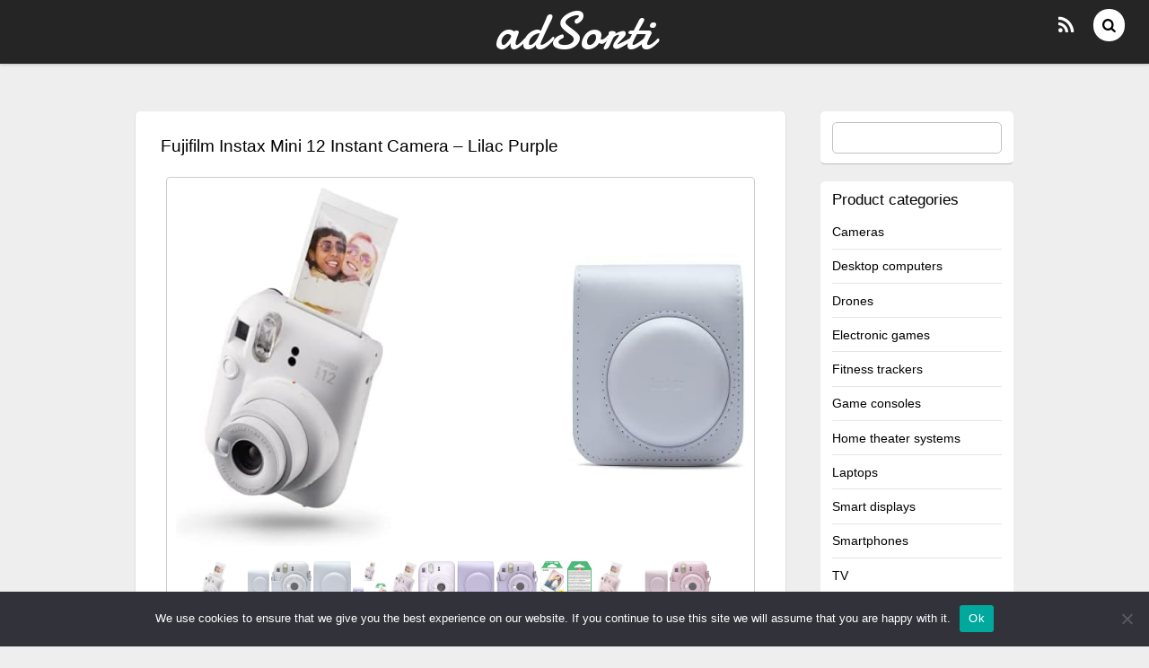

--- FILE ---
content_type: text/html; charset=UTF-8
request_url: https://www.adsorti.com/fujifilm-instax-mini-12-instant-camera-lilac-purple/
body_size: 17805
content:
<!DOCTYPE html>
<html lang="en-US">
<head>
	    <meta charset="UTF-8">
	    <meta name="viewport" content="width=device-width, initial-scale=1, minimum-scale=1">
    <meta name='robots' content='index, follow, max-image-preview:large, max-snippet:-1, max-video-preview:-1' />

	<!-- This site is optimized with the Yoast SEO plugin v26.6 - https://yoast.com/wordpress/plugins/seo/ -->
	<title>Fujifilm Instax Mini 12 Instant Camera - Lilac Purple - adSorti</title>
	<link rel="canonical" href="https://www.adsorti.com/fujifilm-instax-mini-12-instant-camera-lilac-purple/" />
	<meta property="og:locale" content="en_US" />
	<meta property="og:type" content="article" />
	<meta property="og:title" content="Fujifilm Instax Mini 12 Instant Camera - Lilac Purple - adSorti" />
	<meta property="og:description" content="Capture joyful moments with the super bubbly INSTAX MINI 12™ instant camera in five cute and appealing tones. This easy-to-use camera features a twist lens that activates Close-up mode for perfect selfies, ensuring what you see is what you get in your final INSTAX photo. With automatic exposure and quick photo ejection, you&#039;ll enjoy fun and high-quality photos every time. And when you&#039;re done, use the free INSTAX UP!™ App to digitally save, edit, and share your memories. Twist &amp; go with the INSTAX MINI 12 instant camera!" />
	<meta property="og:url" content="https://www.adsorti.com/fujifilm-instax-mini-12-instant-camera-lilac-purple/" />
	<meta property="og:site_name" content="adSorti" />
	<meta property="article:published_time" content="2025-09-09T18:11:00+00:00" />
	<meta property="og:image" content="https://www.adsorti.com/wp-content/uploads/2023/07/fujifilm-instax-mini-12-instant-camera-lilac-purple.jpg" />
	<meta property="og:image:width" content="763" />
	<meta property="og:image:height" content="459" />
	<meta property="og:image:type" content="image/jpeg" />
	<meta name="author" content="admin" />
	<meta name="twitter:card" content="summary_large_image" />
	<meta name="twitter:label1" content="Written by" />
	<meta name="twitter:data1" content="admin" />
	<meta name="twitter:label2" content="Est. reading time" />
	<meta name="twitter:data2" content="10 minutes" />
	<script type="application/ld+json" class="yoast-schema-graph">{"@context":"https://schema.org","@graph":[{"@type":"Article","@id":"https://www.adsorti.com/fujifilm-instax-mini-12-instant-camera-lilac-purple/#article","isPartOf":{"@id":"https://www.adsorti.com/fujifilm-instax-mini-12-instant-camera-lilac-purple/"},"author":{"name":"admin","@id":"https://www.adsorti.com/#/schema/person/d6c5a916a061f7cc5678ed44f6fd62b9"},"headline":"Fujifilm Instax Mini 12 Instant Camera &#8211; Lilac Purple","datePublished":"2025-09-09T18:11:00+00:00","mainEntityOfPage":{"@id":"https://www.adsorti.com/fujifilm-instax-mini-12-instant-camera-lilac-purple/"},"wordCount":2054,"publisher":{"@id":"https://www.adsorti.com/#organization"},"image":{"@id":"https://www.adsorti.com/fujifilm-instax-mini-12-instant-camera-lilac-purple/#primaryimage"},"thumbnailUrl":"https://www.adsorti.com/wp-content/uploads/2023/07/fujifilm-instax-mini-12-instant-camera-lilac-purple.jpg","keywords":["Fujifilm"],"articleSection":["Cameras"],"inLanguage":"en-US"},{"@type":"WebPage","@id":"https://www.adsorti.com/fujifilm-instax-mini-12-instant-camera-lilac-purple/","url":"https://www.adsorti.com/fujifilm-instax-mini-12-instant-camera-lilac-purple/","name":"Fujifilm Instax Mini 12 Instant Camera - Lilac Purple - adSorti","isPartOf":{"@id":"https://www.adsorti.com/#website"},"primaryImageOfPage":{"@id":"https://www.adsorti.com/fujifilm-instax-mini-12-instant-camera-lilac-purple/#primaryimage"},"image":{"@id":"https://www.adsorti.com/fujifilm-instax-mini-12-instant-camera-lilac-purple/#primaryimage"},"thumbnailUrl":"https://www.adsorti.com/wp-content/uploads/2023/07/fujifilm-instax-mini-12-instant-camera-lilac-purple.jpg","datePublished":"2025-09-09T18:11:00+00:00","breadcrumb":{"@id":"https://www.adsorti.com/fujifilm-instax-mini-12-instant-camera-lilac-purple/#breadcrumb"},"inLanguage":"en-US","potentialAction":[{"@type":"ReadAction","target":["https://www.adsorti.com/fujifilm-instax-mini-12-instant-camera-lilac-purple/"]}]},{"@type":"ImageObject","inLanguage":"en-US","@id":"https://www.adsorti.com/fujifilm-instax-mini-12-instant-camera-lilac-purple/#primaryimage","url":"https://www.adsorti.com/wp-content/uploads/2023/07/fujifilm-instax-mini-12-instant-camera-lilac-purple.jpg","contentUrl":"https://www.adsorti.com/wp-content/uploads/2023/07/fujifilm-instax-mini-12-instant-camera-lilac-purple.jpg","width":763,"height":459,"caption":"Fujifilm Instax Mini 12 Instant Camera - Lilac Purple"},{"@type":"BreadcrumbList","@id":"https://www.adsorti.com/fujifilm-instax-mini-12-instant-camera-lilac-purple/#breadcrumb","itemListElement":[{"@type":"ListItem","position":1,"name":"Home","item":"https://www.adsorti.com/"},{"@type":"ListItem","position":2,"name":"Fujifilm Instax Mini 12 Instant Camera &#8211; Lilac Purple"}]},{"@type":"WebSite","@id":"https://www.adsorti.com/#website","url":"https://www.adsorti.com/","name":"adSorti","description":"Amusing finds of electronic goods on the Internet","publisher":{"@id":"https://www.adsorti.com/#organization"},"potentialAction":[{"@type":"SearchAction","target":{"@type":"EntryPoint","urlTemplate":"https://www.adsorti.com/?s={search_term_string}"},"query-input":{"@type":"PropertyValueSpecification","valueRequired":true,"valueName":"search_term_string"}}],"inLanguage":"en-US"},{"@type":"Organization","@id":"https://www.adsorti.com/#organization","name":"adSorti","url":"https://www.adsorti.com/","logo":{"@type":"ImageObject","inLanguage":"en-US","@id":"https://www.adsorti.com/#/schema/logo/image/","url":"https://www.adsorti.com/wp-content/uploads/2023/03/garmin-epix-gen-2-premium-active-smartwatch-health-and-wellness-features-touchscreen-amoled-display-adventure-watch-with-advanced-features-white-titanium.jpg","contentUrl":"https://www.adsorti.com/wp-content/uploads/2023/03/garmin-epix-gen-2-premium-active-smartwatch-health-and-wellness-features-touchscreen-amoled-display-adventure-watch-with-advanced-features-white-titanium.jpg","width":1500,"height":1491,"caption":"adSorti"},"image":{"@id":"https://www.adsorti.com/#/schema/logo/image/"}},{"@type":"Person","@id":"https://www.adsorti.com/#/schema/person/d6c5a916a061f7cc5678ed44f6fd62b9","name":"admin","sameAs":["https://adsorti.com"]}]}</script>
	<!-- / Yoast SEO plugin. -->


	    <style id="tf_lazy_common">
							/*chrome bug,prevent run transition on the page loading*/
				body:not(.page-loaded),body:not(.page-loaded) #header,body:not(.page-loaded) a,body:not(.page-loaded) img,body:not(.page-loaded) figure,body:not(.page-loaded) div,body:not(.page-loaded) i,body:not(.page-loaded) li,body:not(.page-loaded) span,body:not(.page-loaded) ul{animation:none!important;transition:none!important}body:not(.page-loaded) #main-nav li .sub-menu{display:none}
				img{max-width:100%;height:auto}
						.tf_fa{display:inline-block;width:1em;height:1em;stroke-width:0;stroke:currentColor;overflow:visible;fill:currentColor;pointer-events:none;vertical-align:middle}#tf_svg symbol{overflow:visible}.tf_lazy{position:relative;visibility:visible;display:block;opacity:.3}.wow .tf_lazy{visibility:hidden;opacity:1;position:static;display:inline}div.tf_audio_lazy audio{visibility:hidden;height:0;display:inline}.mejs-container{visibility:visible}.tf_iframe_lazy{transition:opacity .3s ease-in-out;min-height:10px}.tf_carousel .tf_swiper-wrapper{display:flex}.tf_carousel .tf_swiper-slide{flex-shrink:0;opacity:0}.tf_carousel .tf_lazy{contain:none}.tf_swiper-wrapper>br,.tf_lazy.tf_swiper-wrapper .tf_lazy:after,.tf_lazy.tf_swiper-wrapper .tf_lazy:before{display:none}.tf_lazy:after,.tf_lazy:before{content:'';display:inline-block;position:absolute;width:10px!important;height:10px!important;margin:0 3px;top:50%!important;right:50%!important;left:auto!important;border-radius:100%;background-color:currentColor;visibility:visible;animation:tf-hrz-loader infinite .75s cubic-bezier(.2,.68,.18,1.08)}.tf_lazy:after{width:6px!important;height:6px!important;right:auto!important;left:50%!important;margin-top:3px;animation-delay:-.4s}@keyframes tf-hrz-loader{0%{transform:scale(1);opacity:1}50%{transform:scale(.1);opacity:.6}100%{transform:scale(1);opacity:1}}.tf_lazy_lightbox{position:fixed;background:rgba(11,11,11,.8);color:#ccc;top:0;left:0;display:flex;align-items:center;justify-content:center;z-index:999}.tf_lazy_lightbox .tf_lazy:after,.tf_lazy_lightbox .tf_lazy:before{background:#fff}.tf_video_lazy video{width:100%;height:100%;position:static;object-fit:cover}
		</style>
			<noscript><style>body:not(.page-loaded) #main-nav li .sub-menu{display:block}</style></noscript>
    

<link href="https://www.adsorti.com/wp-content/uploads/2022/11/gift-cat-icon-2.png" rel="shortcut icon" /> 	    <link rel="preconnect" href="https://fonts.gstatic.com" crossorigin/>
		<link rel="dns-prefetch" href="//www.google-analytics.com"/>
	<link rel="preload" href="https://www.adsorti.com/wp-content/uploads/themify-css/concate/2424666036/themify-concate-1996503569.css" as="style"><link id="themify_concate-css" rel="stylesheet" href="https://www.adsorti.com/wp-content/uploads/themify-css/concate/2424666036/themify-concate-1996503569.css"><link rel="preload" href="https://www.adsorti.com/wp-content/uploads/themify-css/concate/2424666036/themify-mobile-472224222.css" as="style" media="screen and (max-width:900px)"><link id="themify_mobile_concate-css" rel="stylesheet" href="https://www.adsorti.com/wp-content/uploads/themify-css/concate/2424666036/themify-mobile-472224222.css" media="screen and (max-width:900px)"><link rel="preload" href="https://www.adsorti.com/wp-content/themes/pinboard/media-queries.css?ver=5.4.5" media="screen and (max-width:1200px)" as="style"><link id="themify-media-queries-css" rel="stylesheet" href="https://www.adsorti.com/wp-content/themes/pinboard/media-queries.css?ver=5.4.5" media="screen and (max-width:1200px)"><link rel="alternate" type="application/rss+xml" title="adSorti &raquo; Feed" href="https://www.adsorti.com/feed/" />
<link rel="alternate" type="application/rss+xml" title="adSorti &raquo; Comments Feed" href="https://www.adsorti.com/comments/feed/" />
<link rel="alternate" title="oEmbed (JSON)" type="application/json+oembed" href="https://www.adsorti.com/wp-json/oembed/1.0/embed?url=https%3A%2F%2Fwww.adsorti.com%2Ffujifilm-instax-mini-12-instant-camera-lilac-purple%2F" />
<link rel="alternate" title="oEmbed (XML)" type="text/xml+oembed" href="https://www.adsorti.com/wp-json/oembed/1.0/embed?url=https%3A%2F%2Fwww.adsorti.com%2Ffujifilm-instax-mini-12-instant-camera-lilac-purple%2F&#038;format=xml" />
<style id='wp-img-auto-sizes-contain-inline-css'>
img:is([sizes=auto i],[sizes^="auto," i]){contain-intrinsic-size:3000px 1500px}
/*# sourceURL=wp-img-auto-sizes-contain-inline-css */
</style>
<style id='classic-theme-styles-inline-css'>
/*! This file is auto-generated */
.wp-block-button__link{color:#fff;background-color:#32373c;border-radius:9999px;box-shadow:none;text-decoration:none;padding:calc(.667em + 2px) calc(1.333em + 2px);font-size:1.125em}.wp-block-file__button{background:#32373c;color:#fff;text-decoration:none}
/*# sourceURL=/wp-includes/css/classic-themes.min.css */
</style>
<link rel="preload" href="https://www.adsorti.com/wp-content/plugins/cookie-notice/css/front.min.css?ver=2.5.11" as="style" /><link rel='stylesheet' id='cookie-notice-front-css' href='https://www.adsorti.com/wp-content/plugins/cookie-notice/css/front.min.css?ver=2.5.11' media='all' />
<script src="https://www.adsorti.com/wp-includes/js/jquery/jquery.min.js?ver=3.7.1" id="jquery-core-js"></script>
<script id="cookie-notice-front-js-before">
var cnArgs = {"ajaxUrl":"https:\/\/www.adsorti.com\/wp-admin\/admin-ajax.php","nonce":"d9aba4edec","hideEffect":"fade","position":"bottom","onScroll":false,"onScrollOffset":100,"onClick":false,"cookieName":"cookie_notice_accepted","cookieTime":2592000,"cookieTimeRejected":2592000,"globalCookie":false,"redirection":false,"cache":true,"revokeCookies":false,"revokeCookiesOpt":"automatic"};

//# sourceURL=cookie-notice-front-js-before
</script>
<script src="https://www.adsorti.com/wp-content/plugins/cookie-notice/js/front.min.js?ver=2.5.11" id="cookie-notice-front-js"></script>
<link rel="https://api.w.org/" href="https://www.adsorti.com/wp-json/" /><link rel="alternate" title="JSON" type="application/json" href="https://www.adsorti.com/wp-json/wp/v2/posts/138419" /><link rel="EditURI" type="application/rsd+xml" title="RSD" href="https://www.adsorti.com/xmlrpc.php?rsd" />
<meta name="generator" content="WordPress 6.9" />
<link rel='shortlink' href='https://www.adsorti.com/?p=138419' />
<link rel="icon" href="data:,">
<!-- Analytics by WP Statistics - https://wp-statistics.com -->
<style type="text/css"> #adsorti-product-gallery {
    width: 95%;
    margin: 0 auto;
    padding: 10px;
    border-color: #ccc;
    border-width: 1px;
    border-style: solid;
    border-radius: 4px;
}
#adsorti-product-galley-fullimage {
    list-style: none;
    width: auto;
    height: 400px;
    margin: 0px;
    padding: 0px;
    overflow: hidden;
}
#adsorti-product-galley-fullimage li img {
    display: block;
    margin: 0 auto;
    width: auto;
    height: 400px;
}
#adsorti-product-galley-thumbimage {
    list-style: none;
    overflow: hidden;
    float: left;
}
#adsorti-product-galley-thumbimage li {
    float: left;
}
#adsorti-product-galley-thumbimage li img {
    position:relative;
    float: left;
    border: 1pt solid white;
    opacity: 0.7;
    width: auto;
    height: 50px;
    border-style: solid;
    border-width: 1px;
    border-color: transparent;
}
#adsorti-product-galley-thumbimage li img:hover {
    opacity: 1;
    border-style: 1px;
    border-color: #eee;
}
.adsorti-product-galley-button {
    font-family: Arial,Helvetica,sans-serif;
    font-weight: bold;
	font-size: 200%;
    box-shadow: 1pt 1pt 1pt 0 rgba(0, 0, 0, 0.4);
    border-radius :12px;
    background-image: linear-gradient(#ffe700, #ff9700);
    text-decoration: none !important;
    cursor: pointer;
    color: black !important;
    border-width: 2px;
    border-style: solid;
    border-color: #ff9100;
    padding: 12pt 28px;
}
.adsorti-product-galley-button:hover {
    margin: 1pt 1px;
    color: black;
    background-image: linear-gradient(#ffd700, #ff8700);
} 
@media screen and (max-width: 720px) {
	#adsorti-product-galley-fullimage {
		width: 100%;
		height: auto;
	}	
	#adsorti-product-galley-fullimage li img {
		width: 100%;
    	height: auto;
	}
	#adsorti-product-galley-thumbimage {
		display: none;
	}
	.adsorti-product-galley-button {
		font-size: 100%;
	}
}
</style><style id="tb_inline_styles">.tb_animation_on{overflow-x:hidden}.themify_builder .wow{visibility:hidden;animation-fill-mode:both}.themify_builder .tf_lax_done{transition-duration:.8s;transition-timing-function:cubic-bezier(.165,.84,.44,1)}.wow.tf_lax_done{animation-fill-mode:backwards}[data-sticky-active].tb_sticky_scroll_active{z-index:1}[data-sticky-active].tb_sticky_scroll_active .hide-on-stick{display:none}@media screen and (min-width:1281px){.hide-desktop{width:0!important;height:0!important;padding:0!important;visibility:hidden!important;margin:0!important;display:table-column!important}}@media screen and (min-width:769px) and (max-width:1280px){.hide-tablet_landscape{width:0!important;height:0!important;padding:0!important;visibility:hidden!important;margin:0!important;display:table-column!important}}@media screen and (min-width:681px) and (max-width:768px){.hide-tablet{width:0!important;height:0!important;padding:0!important;visibility:hidden!important;margin:0!important;display:table-column!important}}@media screen and (max-width:680px){.hide-mobile{width:0!important;height:0!important;padding:0!important;visibility:hidden!important;margin:0!important;display:table-column!important}}</style><noscript><style>.themify_builder .wow,.wow .tf_lazy{visibility:visible!important}</style></noscript><style id='global-styles-inline-css'>
:root{--wp--preset--aspect-ratio--square: 1;--wp--preset--aspect-ratio--4-3: 4/3;--wp--preset--aspect-ratio--3-4: 3/4;--wp--preset--aspect-ratio--3-2: 3/2;--wp--preset--aspect-ratio--2-3: 2/3;--wp--preset--aspect-ratio--16-9: 16/9;--wp--preset--aspect-ratio--9-16: 9/16;--wp--preset--color--black: #000000;--wp--preset--color--cyan-bluish-gray: #abb8c3;--wp--preset--color--white: #ffffff;--wp--preset--color--pale-pink: #f78da7;--wp--preset--color--vivid-red: #cf2e2e;--wp--preset--color--luminous-vivid-orange: #ff6900;--wp--preset--color--luminous-vivid-amber: #fcb900;--wp--preset--color--light-green-cyan: #7bdcb5;--wp--preset--color--vivid-green-cyan: #00d084;--wp--preset--color--pale-cyan-blue: #8ed1fc;--wp--preset--color--vivid-cyan-blue: #0693e3;--wp--preset--color--vivid-purple: #9b51e0;--wp--preset--gradient--vivid-cyan-blue-to-vivid-purple: linear-gradient(135deg,rgb(6,147,227) 0%,rgb(155,81,224) 100%);--wp--preset--gradient--light-green-cyan-to-vivid-green-cyan: linear-gradient(135deg,rgb(122,220,180) 0%,rgb(0,208,130) 100%);--wp--preset--gradient--luminous-vivid-amber-to-luminous-vivid-orange: linear-gradient(135deg,rgb(252,185,0) 0%,rgb(255,105,0) 100%);--wp--preset--gradient--luminous-vivid-orange-to-vivid-red: linear-gradient(135deg,rgb(255,105,0) 0%,rgb(207,46,46) 100%);--wp--preset--gradient--very-light-gray-to-cyan-bluish-gray: linear-gradient(135deg,rgb(238,238,238) 0%,rgb(169,184,195) 100%);--wp--preset--gradient--cool-to-warm-spectrum: linear-gradient(135deg,rgb(74,234,220) 0%,rgb(151,120,209) 20%,rgb(207,42,186) 40%,rgb(238,44,130) 60%,rgb(251,105,98) 80%,rgb(254,248,76) 100%);--wp--preset--gradient--blush-light-purple: linear-gradient(135deg,rgb(255,206,236) 0%,rgb(152,150,240) 100%);--wp--preset--gradient--blush-bordeaux: linear-gradient(135deg,rgb(254,205,165) 0%,rgb(254,45,45) 50%,rgb(107,0,62) 100%);--wp--preset--gradient--luminous-dusk: linear-gradient(135deg,rgb(255,203,112) 0%,rgb(199,81,192) 50%,rgb(65,88,208) 100%);--wp--preset--gradient--pale-ocean: linear-gradient(135deg,rgb(255,245,203) 0%,rgb(182,227,212) 50%,rgb(51,167,181) 100%);--wp--preset--gradient--electric-grass: linear-gradient(135deg,rgb(202,248,128) 0%,rgb(113,206,126) 100%);--wp--preset--gradient--midnight: linear-gradient(135deg,rgb(2,3,129) 0%,rgb(40,116,252) 100%);--wp--preset--font-size--small: 13px;--wp--preset--font-size--medium: 20px;--wp--preset--font-size--large: 36px;--wp--preset--font-size--x-large: 42px;--wp--preset--spacing--20: 0.44rem;--wp--preset--spacing--30: 0.67rem;--wp--preset--spacing--40: 1rem;--wp--preset--spacing--50: 1.5rem;--wp--preset--spacing--60: 2.25rem;--wp--preset--spacing--70: 3.38rem;--wp--preset--spacing--80: 5.06rem;--wp--preset--shadow--natural: 6px 6px 9px rgba(0, 0, 0, 0.2);--wp--preset--shadow--deep: 12px 12px 50px rgba(0, 0, 0, 0.4);--wp--preset--shadow--sharp: 6px 6px 0px rgba(0, 0, 0, 0.2);--wp--preset--shadow--outlined: 6px 6px 0px -3px rgb(255, 255, 255), 6px 6px rgb(0, 0, 0);--wp--preset--shadow--crisp: 6px 6px 0px rgb(0, 0, 0);}:where(.is-layout-flex){gap: 0.5em;}:where(.is-layout-grid){gap: 0.5em;}body .is-layout-flex{display: flex;}.is-layout-flex{flex-wrap: wrap;align-items: center;}.is-layout-flex > :is(*, div){margin: 0;}body .is-layout-grid{display: grid;}.is-layout-grid > :is(*, div){margin: 0;}:where(.wp-block-columns.is-layout-flex){gap: 2em;}:where(.wp-block-columns.is-layout-grid){gap: 2em;}:where(.wp-block-post-template.is-layout-flex){gap: 1.25em;}:where(.wp-block-post-template.is-layout-grid){gap: 1.25em;}.has-black-color{color: var(--wp--preset--color--black) !important;}.has-cyan-bluish-gray-color{color: var(--wp--preset--color--cyan-bluish-gray) !important;}.has-white-color{color: var(--wp--preset--color--white) !important;}.has-pale-pink-color{color: var(--wp--preset--color--pale-pink) !important;}.has-vivid-red-color{color: var(--wp--preset--color--vivid-red) !important;}.has-luminous-vivid-orange-color{color: var(--wp--preset--color--luminous-vivid-orange) !important;}.has-luminous-vivid-amber-color{color: var(--wp--preset--color--luminous-vivid-amber) !important;}.has-light-green-cyan-color{color: var(--wp--preset--color--light-green-cyan) !important;}.has-vivid-green-cyan-color{color: var(--wp--preset--color--vivid-green-cyan) !important;}.has-pale-cyan-blue-color{color: var(--wp--preset--color--pale-cyan-blue) !important;}.has-vivid-cyan-blue-color{color: var(--wp--preset--color--vivid-cyan-blue) !important;}.has-vivid-purple-color{color: var(--wp--preset--color--vivid-purple) !important;}.has-black-background-color{background-color: var(--wp--preset--color--black) !important;}.has-cyan-bluish-gray-background-color{background-color: var(--wp--preset--color--cyan-bluish-gray) !important;}.has-white-background-color{background-color: var(--wp--preset--color--white) !important;}.has-pale-pink-background-color{background-color: var(--wp--preset--color--pale-pink) !important;}.has-vivid-red-background-color{background-color: var(--wp--preset--color--vivid-red) !important;}.has-luminous-vivid-orange-background-color{background-color: var(--wp--preset--color--luminous-vivid-orange) !important;}.has-luminous-vivid-amber-background-color{background-color: var(--wp--preset--color--luminous-vivid-amber) !important;}.has-light-green-cyan-background-color{background-color: var(--wp--preset--color--light-green-cyan) !important;}.has-vivid-green-cyan-background-color{background-color: var(--wp--preset--color--vivid-green-cyan) !important;}.has-pale-cyan-blue-background-color{background-color: var(--wp--preset--color--pale-cyan-blue) !important;}.has-vivid-cyan-blue-background-color{background-color: var(--wp--preset--color--vivid-cyan-blue) !important;}.has-vivid-purple-background-color{background-color: var(--wp--preset--color--vivid-purple) !important;}.has-black-border-color{border-color: var(--wp--preset--color--black) !important;}.has-cyan-bluish-gray-border-color{border-color: var(--wp--preset--color--cyan-bluish-gray) !important;}.has-white-border-color{border-color: var(--wp--preset--color--white) !important;}.has-pale-pink-border-color{border-color: var(--wp--preset--color--pale-pink) !important;}.has-vivid-red-border-color{border-color: var(--wp--preset--color--vivid-red) !important;}.has-luminous-vivid-orange-border-color{border-color: var(--wp--preset--color--luminous-vivid-orange) !important;}.has-luminous-vivid-amber-border-color{border-color: var(--wp--preset--color--luminous-vivid-amber) !important;}.has-light-green-cyan-border-color{border-color: var(--wp--preset--color--light-green-cyan) !important;}.has-vivid-green-cyan-border-color{border-color: var(--wp--preset--color--vivid-green-cyan) !important;}.has-pale-cyan-blue-border-color{border-color: var(--wp--preset--color--pale-cyan-blue) !important;}.has-vivid-cyan-blue-border-color{border-color: var(--wp--preset--color--vivid-cyan-blue) !important;}.has-vivid-purple-border-color{border-color: var(--wp--preset--color--vivid-purple) !important;}.has-vivid-cyan-blue-to-vivid-purple-gradient-background{background: var(--wp--preset--gradient--vivid-cyan-blue-to-vivid-purple) !important;}.has-light-green-cyan-to-vivid-green-cyan-gradient-background{background: var(--wp--preset--gradient--light-green-cyan-to-vivid-green-cyan) !important;}.has-luminous-vivid-amber-to-luminous-vivid-orange-gradient-background{background: var(--wp--preset--gradient--luminous-vivid-amber-to-luminous-vivid-orange) !important;}.has-luminous-vivid-orange-to-vivid-red-gradient-background{background: var(--wp--preset--gradient--luminous-vivid-orange-to-vivid-red) !important;}.has-very-light-gray-to-cyan-bluish-gray-gradient-background{background: var(--wp--preset--gradient--very-light-gray-to-cyan-bluish-gray) !important;}.has-cool-to-warm-spectrum-gradient-background{background: var(--wp--preset--gradient--cool-to-warm-spectrum) !important;}.has-blush-light-purple-gradient-background{background: var(--wp--preset--gradient--blush-light-purple) !important;}.has-blush-bordeaux-gradient-background{background: var(--wp--preset--gradient--blush-bordeaux) !important;}.has-luminous-dusk-gradient-background{background: var(--wp--preset--gradient--luminous-dusk) !important;}.has-pale-ocean-gradient-background{background: var(--wp--preset--gradient--pale-ocean) !important;}.has-electric-grass-gradient-background{background: var(--wp--preset--gradient--electric-grass) !important;}.has-midnight-gradient-background{background: var(--wp--preset--gradient--midnight) !important;}.has-small-font-size{font-size: var(--wp--preset--font-size--small) !important;}.has-medium-font-size{font-size: var(--wp--preset--font-size--medium) !important;}.has-large-font-size{font-size: var(--wp--preset--font-size--large) !important;}.has-x-large-font-size{font-size: var(--wp--preset--font-size--x-large) !important;}
/*# sourceURL=global-styles-inline-css */
</style>
</head>

<body class="wp-singular post-template post-template-Default single single-post postid-138419 single-format-standard wp-theme-pinboard cookies-not-set skin-black sidebar1 default_width no-home fixed-header-enabled tb_animation_on">

<div id="pagewrap" class="hfeed site">

	<div id="headerwrap">

				<header id="header" class="pagewidth" itemscope="itemscope" itemtype="https://schema.org/WPHeader">
        	
			<hgroup>
				<div id="site-logo"><a href="https://www.adsorti.com" title="adSorti"><span>adSorti</span></a></div><div id="site-description" class="site-description"><span>Amusing finds of electronic goods on the Internet</span></div>			</hgroup>

			<nav id="main-nav-wrap" itemscope="itemscope" itemtype="https://schema.org/SiteNavigationElement">
				<div id="menu-icon" class="mobile-button"></div>
				<ul id="main-nav" class="main-nav tf_clearfix tf_box"><li class="page_item page-item-138051"><a href="https://www.adsorti.com/shop/">Shop</a></li>
</ul>			</nav>
			<!-- /#main-nav -->

			<div id="social-wrap">
									<div id="searchform-wrap">
						<form method="get" id="searchform" action="https://www.adsorti.com/">
	<i class="fa fa-search icon-search"></i>
	<input type="text" name="s" id="s" title="Search" value="" />
</form>
					</div>
					<!-- /searchform-wrap -->
				
				<div class="social-widget">
				    	    <div class="rss"><a href="https://www.adsorti.com/feed/">RSS</a></div>
	    				</div>
				<!-- /.social-widget -->
			</div>

            		</header>
		<!-- /#header -->
        
	</div>
	<!-- /#headerwrap -->

	<div id="body" class="tf_clearfix">
    <!-- layout -->
<div id="layout" class="pagewidth tf_clearfix">
            <!-- content -->
        <main id="content" class="tf_clearfix">
	    
<article id="post-138419" class="post tf_clearfix post-138419 type-post status-publish format-standard has-post-thumbnail hentry category-cameras tag-fujifilm has-post-title no-post-date has-post-category has-post-tag has-post-comment has-post-author ">
	<div class="post-inner">


<div class="post-content">
	
	
		<h1 class="post-title entry-title">Fujifilm Instax Mini 12 Instant Camera &#8211; Lilac Purple</h1>
	
	
	<div class="entry-content">

		<div class="entry-content">

        						<div id="adsorti-product-gallery">
<ul id="adsorti-product-galley-fullimage">
<li id="adsorti-product-pic-0" /><img decoding="async" src="https://www.adsorti.com/wp-content/uploads/2023/07/fujifilm-instax-mini-12-instant-camera-lilac-purple.jpg" alt="Fujifilm Instax Mini 12 Instant Camera - Lilac Purple">
<li id="adsorti-product-pic-1" /><img decoding="async" src="https://www.adsorti.com/wp-content/uploads/2023/07/fujifilm-instax-mini-12-instant-camera-lilac-purple-1.jpg" alt="<a href="https://www.adsorti.com/product/138419" target="_blank" rel="nofollow">Fujifilm Instax Mini 12 Instant Camera - Lilac Purple</a>">
<li id="adsorti-product-pic-2" /><img decoding="async" src="https://www.adsorti.com/wp-content/uploads/2023/07/fujifilm-instax-mini-12-instant-camera-lilac-purple-2.jpg" alt="Fujifilm Instax Mini 12 Instant Camera - Lilac Purple">
<li id="adsorti-product-pic-3" /><img decoding="async" src="https://www.adsorti.com/wp-content/uploads/2023/07/fujifilm-instax-mini-12-instant-camera-lilac-purple-3.jpg" alt="Fujifilm Instax Mini 12 Instant Camera - Lilac Purple">
<li id="adsorti-product-pic-4" /><img decoding="async" src="https://www.adsorti.com/wp-content/uploads/2023/07/fujifilm-instax-mini-12-instant-camera-lilac-purple-4.jpg" alt="Fujifilm Instax Mini 12 Instant Camera - Lilac Purple">
<li id="adsorti-product-pic-5" /><img decoding="async" src="https://www.adsorti.com/wp-content/uploads/2023/07/fujifilm-instax-mini-12-instant-camera-lilac-purple-5.jpg" alt="Fujifilm Instax Mini 12 Instant Camera - Lilac Purple">
<li id="adsorti-product-pic-6" /><img decoding="async" src="https://www.adsorti.com/wp-content/uploads/2023/07/fujifilm-instax-mini-12-instant-camera-lilac-purple-6.jpg" alt="Fujifilm Instax Mini 12 Instant Camera - Lilac Purple">
<li id="adsorti-product-pic-7" /><img decoding="async" src="https://www.adsorti.com/wp-content/uploads/2023/07/fujifilm-instax-mini-12-instant-camera-lilac-purple-7.jpg" alt="Fujifilm Instax Mini 12 Instant Camera - Lilac Purple">
<li id="adsorti-product-pic-8" /><img decoding="async" src="https://www.adsorti.com/wp-content/uploads/2023/07/fujifilm-instax-mini-12-instant-camera-lilac-purple-8.jpg" alt="Fujifilm Instax Mini 12 Instant Camera - Lilac Purple">
<li id="adsorti-product-pic-9" /><img decoding="async" src="https://www.adsorti.com/wp-content/uploads/2023/07/fujifilm-instax-mini-12-instant-camera-lilac-purple-9.jpg" alt="Fujifilm Instax Mini 12 Instant Camera - Lilac Purple">
<li id="adsorti-product-pic-10" /><img decoding="async" src="https://www.adsorti.com/wp-content/uploads/2023/07/fujifilm-instax-mini-12-instant-camera-lilac-purple-10.jpg" alt="Fujifilm Instax Mini 12 Instant Camera - Lilac Purple">
<li id="adsorti-product-pic-11" /><img decoding="async" src="https://www.adsorti.com/wp-content/uploads/2023/07/fujifilm-instax-mini-12-instant-camera-lilac-purple-11.jpg" alt="Fujifilm Instax Mini 12 Instant Camera - Lilac Purple">
<li id="adsorti-product-pic-12" /><img decoding="async" src="https://www.adsorti.com/wp-content/uploads/2023/07/fujifilm-instax-mini-12-instant-camera-lilac-purple-12.jpg" alt="Fujifilm Instax Mini 12 Instant Camera - Lilac Purple">
<li id="adsorti-product-pic-13" /><img decoding="async" src="https://www.adsorti.com/wp-content/uploads/2023/07/fujifilm-instax-mini-12-instant-camera-lilac-purple-13.jpg" alt="Fujifilm Instax Mini 12 Instant Camera - Lilac Purple">
<li id="adsorti-product-pic-14" /><img decoding="async" src="https://www.adsorti.com/wp-content/uploads/2023/07/fujifilm-instax-mini-12-instant-camera-lilac-purple-14.jpg" alt="Fujifilm Instax Mini 12 Instant Camera - Lilac Purple">
<li id="adsorti-product-pic-15" /><img decoding="async" src="https://www.adsorti.com/wp-content/uploads/2023/07/fujifilm-instax-mini-12-instant-camera-lilac-purple-15.jpg" alt="Fujifilm Instax Mini 12 Instant Camera - Lilac Purple">
<li id="adsorti-product-pic-16" /><img decoding="async" src="https://www.adsorti.com/wp-content/uploads/2023/07/fujifilm-instax-mini-12-instant-camera-lilac-purple-16.jpg" alt="Fujifilm Instax Mini 12 Instant Camera - Lilac Purple">
<li id="adsorti-product-pic-17" /><img decoding="async" src="https://www.adsorti.com/wp-content/uploads/2023/07/fujifilm-instax-mini-12-instant-camera-lilac-purple-17.jpg" alt="Fujifilm Instax Mini 12 Instant Camera - Lilac Purple">
<li id="adsorti-product-pic-18" /><img decoding="async" src="https://www.adsorti.com/wp-content/uploads/2023/07/fujifilm-instax-mini-12-instant-camera-lilac-purple-18.jpg" alt="Fujifilm Instax Mini 12 Instant Camera - Lilac Purple">
<li id="adsorti-product-pic-19" /><img decoding="async" src="https://www.adsorti.com/wp-content/uploads/2023/07/fujifilm-instax-mini-12-instant-camera-lilac-purple-19.jpg" alt="Fujifilm Instax Mini 12 Instant Camera - Lilac Purple">
<li id="adsorti-product-pic-20" /><img decoding="async" src="https://www.adsorti.com/wp-content/uploads/2023/07/fujifilm-instax-mini-12-instant-camera-lilac-purple-20.jpg" alt="Fujifilm Instax Mini 12 Instant Camera - Lilac Purple">
<li id="adsorti-product-pic-21" /><img decoding="async" src="https://www.adsorti.com/wp-content/uploads/2023/07/fujifilm-instax-mini-12-instant-camera-lilac-purple-21.jpg" alt="Fujifilm Instax Mini 12 Instant Camera - Lilac Purple">
<li id="adsorti-product-pic-22" /><img decoding="async" src="https://www.adsorti.com/wp-content/uploads/2023/07/fujifilm-instax-mini-12-instant-camera-lilac-purple-22.jpg" alt="Fujifilm Instax Mini 12 Instant Camera - Lilac Purple">
<li id="adsorti-product-pic-23" /><img decoding="async" src="https://www.adsorti.com/wp-content/uploads/2023/07/fujifilm-instax-mini-12-instant-camera-lilac-purple-23.jpg" alt="Fujifilm Instax Mini 12 Instant Camera - Lilac Purple">
<li id="adsorti-product-pic-24" /><img decoding="async" src="https://www.adsorti.com/wp-content/uploads/2023/07/fujifilm-instax-mini-12-instant-camera-lilac-purple-24.jpg" alt="Fujifilm Instax Mini 12 Instant Camera - Lilac Purple">
<li id="adsorti-product-pic-25" /><img decoding="async" src="https://www.adsorti.com/wp-content/uploads/2023/07/fujifilm-instax-mini-12-instant-camera-lilac-purple-25.jpg" alt="Fujifilm Instax Mini 12 Instant Camera - Lilac Purple">
<li id="adsorti-product-pic-26" /><img decoding="async" src="https://www.adsorti.com/wp-content/uploads/2023/07/fujifilm-instax-mini-12-instant-camera-lilac-purple-26.jpg" alt="Fujifilm Instax Mini 12 Instant Camera - Lilac Purple">
<li id="adsorti-product-pic-27" /><img decoding="async" src="https://www.adsorti.com/wp-content/uploads/2023/07/fujifilm-instax-mini-12-instant-camera-lilac-purple-27.jpg" alt="Fujifilm Instax Mini 12 Instant Camera - Lilac Purple">
<li id="adsorti-product-pic-28" /><img decoding="async" src="https://www.adsorti.com/wp-content/uploads/2023/07/fujifilm-instax-mini-12-instant-camera-lilac-purple-28.jpg" alt="Fujifilm Instax Mini 12 Instant Camera - Lilac Purple">
<li id="adsorti-product-pic-29" /><img decoding="async" src="https://www.adsorti.com/wp-content/uploads/2023/07/fujifilm-instax-mini-12-instant-camera-lilac-purple-29.jpg" alt="Fujifilm Instax Mini 12 Instant Camera - Lilac Purple">
<li id="adsorti-product-pic-30" /><img decoding="async" src="https://www.adsorti.com/wp-content/uploads/2023/07/fujifilm-instax-mini-12-instant-camera-lilac-purple-30.jpg" alt="Fujifilm Instax Mini 12 Instant Camera - Lilac Purple">
<li id="adsorti-product-pic-31" /><img decoding="async" src="https://www.adsorti.com/wp-content/uploads/2023/07/fujifilm-instax-mini-12-instant-camera-lilac-purple-31.jpg" alt="Fujifilm Instax Mini 12 Instant Camera - Lilac Purple">
<li id="adsorti-product-pic-32" /><img decoding="async" src="https://www.adsorti.com/wp-content/uploads/2023/07/fujifilm-instax-mini-12-instant-camera-lilac-purple-32.jpg" alt="Fujifilm Instax Mini 12 Instant Camera - Lilac Purple">
<li id="adsorti-product-pic-33" /><img decoding="async" src="https://www.adsorti.com/wp-content/uploads/2023/07/fujifilm-instax-mini-12-instant-camera-lilac-purple-33.jpg" alt="Fujifilm Instax Mini 12 Instant Camera - Lilac Purple">
<li id="adsorti-product-pic-34" /><img decoding="async" src="https://www.adsorti.com/wp-content/uploads/2023/07/fujifilm-instax-mini-12-instant-camera-lilac-purple-34.jpg" alt="Fujifilm Instax Mini 12 Instant Camera - Lilac Purple">
<li id="adsorti-product-pic-35" /><img decoding="async" src="https://www.adsorti.com/wp-content/uploads/2023/07/fujifilm-instax-mini-12-instant-camera-lilac-purple-35.jpg" alt="Fujifilm Instax Mini 12 Instant Camera - Lilac Purple">
<li id="adsorti-product-pic-36" /><img decoding="async" src="https://www.adsorti.com/wp-content/uploads/2023/07/fujifilm-instax-mini-12-instant-camera-lilac-purple-36.jpg" alt="Fujifilm Instax Mini 12 Instant Camera - Lilac Purple">
<li id="adsorti-product-pic-37" /><img decoding="async" src="https://www.adsorti.com/wp-content/uploads/2023/07/fujifilm-instax-mini-12-instant-camera-lilac-purple-37.jpg" alt="Fujifilm Instax Mini 12 Instant Camera - Lilac Purple">
<li id="adsorti-product-pic-38" /><img decoding="async" src="https://www.adsorti.com/wp-content/uploads/2023/07/fujifilm-instax-mini-12-instant-camera-lilac-purple-38.jpg" alt="Fujifilm Instax Mini 12 Instant Camera - Lilac Purple">
<li id="adsorti-product-pic-39" /><img decoding="async" src="https://www.adsorti.com/wp-content/uploads/2023/07/fujifilm-instax-mini-12-instant-camera-lilac-purple-39.jpg" alt="Fujifilm Instax Mini 12 Instant Camera - Lilac Purple">
<li id="adsorti-product-pic-40" /><img decoding="async" src="https://www.adsorti.com/wp-content/uploads/2023/07/fujifilm-instax-mini-12-instant-camera-lilac-purple-40.jpg" alt="Fujifilm Instax Mini 12 Instant Camera - Lilac Purple">
<li id="adsorti-product-pic-41" /><img decoding="async" src="https://www.adsorti.com/wp-content/uploads/2023/07/fujifilm-instax-mini-12-instant-camera-lilac-purple-41.jpg" alt="Fujifilm Instax Mini 12 Instant Camera - Lilac Purple">
<li id="adsorti-product-pic-42" /><img decoding="async" src="https://www.adsorti.com/wp-content/uploads/2023/07/fujifilm-instax-mini-12-instant-camera-lilac-purple-42.jpg" alt="Fujifilm Instax Mini 12 Instant Camera - Lilac Purple">
<li id="adsorti-product-pic-43" /><img decoding="async" src="https://www.adsorti.com/wp-content/uploads/2023/07/fujifilm-instax-mini-12-instant-camera-lilac-purple-43.jpg" alt="Fujifilm Instax Mini 12 Instant Camera - Lilac Purple">
<li id="adsorti-product-pic-44" /><img decoding="async" src="https://www.adsorti.com/wp-content/uploads/2023/07/fujifilm-instax-mini-12-instant-camera-lilac-purple-44.jpg" alt="Fujifilm Instax Mini 12 Instant Camera - Lilac Purple">
<li id="adsorti-product-pic-45" /><img decoding="async" src="https://www.adsorti.com/wp-content/uploads/2023/07/fujifilm-instax-mini-12-instant-camera-lilac-purple-45.jpg" alt="Fujifilm Instax Mini 12 Instant Camera - Lilac Purple">
<li id="adsorti-product-pic-46" /><img decoding="async" src="https://www.adsorti.com/wp-content/uploads/2023/07/fujifilm-instax-mini-12-instant-camera-lilac-purple-46.jpg" alt="Fujifilm Instax Mini 12 Instant Camera - Lilac Purple">
<li id="adsorti-product-pic-47" /><img decoding="async" src="https://www.adsorti.com/wp-content/uploads/2023/07/fujifilm-instax-mini-12-instant-camera-lilac-purple-47.jpg" alt="Fujifilm Instax Mini 12 Instant Camera - Lilac Purple">
<li id="adsorti-product-pic-48" /><img decoding="async" src="https://www.adsorti.com/wp-content/uploads/2023/07/fujifilm-instax-mini-12-instant-camera-lilac-purple-48.jpg" alt="Fujifilm Instax Mini 12 Instant Camera - Lilac Purple">
<li id="adsorti-product-pic-49" /><img decoding="async" src="https://www.adsorti.com/wp-content/uploads/2023/07/fujifilm-instax-mini-12-instant-camera-lilac-purple-49.jpg" alt="Fujifilm Instax Mini 12 Instant Camera - Lilac Purple">
<li id="adsorti-product-pic-50" /><img decoding="async" src="https://www.adsorti.com/wp-content/uploads/2023/07/fujifilm-instax-mini-12-instant-camera-lilac-purple-50.jpg" alt="Fujifilm Instax Mini 12 Instant Camera - Lilac Purple">
<li id="adsorti-product-pic-51" /><img decoding="async" src="https://www.adsorti.com/wp-content/uploads/2023/07/fujifilm-instax-mini-12-instant-camera-lilac-purple-51.jpg" alt="Fujifilm Instax Mini 12 Instant Camera - Lilac Purple">
<li id="adsorti-product-pic-52" /><img decoding="async" src="https://www.adsorti.com/wp-content/uploads/2023/07/fujifilm-instax-mini-12-instant-camera-lilac-purple-52.jpg" alt="Fujifilm Instax Mini 12 Instant Camera - Lilac Purple">
<li id="adsorti-product-pic-53" /><img decoding="async" src="https://www.adsorti.com/wp-content/uploads/2023/07/fujifilm-instax-mini-12-instant-camera-lilac-purple-53.jpg" alt="Fujifilm Instax Mini 12 Instant Camera - Lilac Purple">
<li id="adsorti-product-pic-54" /><img decoding="async" src="https://www.adsorti.com/wp-content/uploads/2023/07/fujifilm-instax-mini-12-instant-camera-lilac-purple-54.jpg" alt="Fujifilm Instax Mini 12 Instant Camera - Lilac Purple"></ul>
<ul id="adsorti-product-galley-thumbimage">
<li><a href="#adsorti-product-pic-0"><img decoding="async" src="https://www.adsorti.com/wp-content/uploads/2023/07/fujifilm-instax-mini-12-instant-camera-lilac-purple.jpg" alt="Fujifilm Instax Mini 12 Instant Camera - Lilac Purple"></a></li>
<li><a href="#adsorti-product-pic-1"><img decoding="async" src="https://www.adsorti.com/wp-content/uploads/2023/07/fujifilm-instax-mini-12-instant-camera-lilac-purple-1.jpg" alt="Fujifilm Instax Mini 12 Instant Camera - Lilac Purple"></a></li>
<li><a href="#adsorti-product-pic-2"><img decoding="async" src="https://www.adsorti.com/wp-content/uploads/2023/07/fujifilm-instax-mini-12-instant-camera-lilac-purple-2.jpg" alt="Fujifilm Instax Mini 12 Instant Camera - Lilac Purple"></a></li>
<li><a href="#adsorti-product-pic-3"><img decoding="async" src="https://www.adsorti.com/wp-content/uploads/2023/07/fujifilm-instax-mini-12-instant-camera-lilac-purple-3.jpg" alt="Fujifilm Instax Mini 12 Instant Camera - Lilac Purple"></a></li>
<li><a href="#adsorti-product-pic-4"><img decoding="async" src="https://www.adsorti.com/wp-content/uploads/2023/07/fujifilm-instax-mini-12-instant-camera-lilac-purple-4.jpg" alt="Fujifilm Instax Mini 12 Instant Camera - Lilac Purple"></a></li>
<li><a href="#adsorti-product-pic-5"><img decoding="async" src="https://www.adsorti.com/wp-content/uploads/2023/07/fujifilm-instax-mini-12-instant-camera-lilac-purple-5.jpg" alt="Fujifilm Instax Mini 12 Instant Camera - Lilac Purple"></a></li>
<li><a href="#adsorti-product-pic-6"><img decoding="async" src="https://www.adsorti.com/wp-content/uploads/2023/07/fujifilm-instax-mini-12-instant-camera-lilac-purple-6.jpg" alt="Fujifilm Instax Mini 12 Instant Camera - Lilac Purple"></a></li>
<li><a href="#adsorti-product-pic-7"><img decoding="async" src="https://www.adsorti.com/wp-content/uploads/2023/07/fujifilm-instax-mini-12-instant-camera-lilac-purple-7.jpg" alt="Fujifilm Instax Mini 12 Instant Camera - Lilac Purple"></a></li>
<li><a href="#adsorti-product-pic-8"><img decoding="async" src="https://www.adsorti.com/wp-content/uploads/2023/07/fujifilm-instax-mini-12-instant-camera-lilac-purple-8.jpg" alt="Fujifilm Instax Mini 12 Instant Camera - Lilac Purple"></a></li>
<li><a href="#adsorti-product-pic-9"><img decoding="async" src="https://www.adsorti.com/wp-content/uploads/2023/07/fujifilm-instax-mini-12-instant-camera-lilac-purple-9.jpg" alt="Fujifilm Instax Mini 12 Instant Camera - Lilac Purple"></a></li>
<li><a href="#adsorti-product-pic-10"><img decoding="async" src="https://www.adsorti.com/wp-content/uploads/2023/07/fujifilm-instax-mini-12-instant-camera-lilac-purple-10.jpg" alt="Fujifilm Instax Mini 12 Instant Camera - Lilac Purple"></a></li>
<li><a href="#adsorti-product-pic-11"><img decoding="async" src="https://www.adsorti.com/wp-content/uploads/2023/07/fujifilm-instax-mini-12-instant-camera-lilac-purple-11.jpg" alt="Fujifilm Instax Mini 12 Instant Camera - Lilac Purple"></a></li>
<li><a href="#adsorti-product-pic-12"><img decoding="async" src="https://www.adsorti.com/wp-content/uploads/2023/07/fujifilm-instax-mini-12-instant-camera-lilac-purple-12.jpg" alt="Fujifilm Instax Mini 12 Instant Camera - Lilac Purple"></a></li>
<li><a href="#adsorti-product-pic-13"><img decoding="async" src="https://www.adsorti.com/wp-content/uploads/2023/07/fujifilm-instax-mini-12-instant-camera-lilac-purple-13.jpg" alt="Fujifilm Instax Mini 12 Instant Camera - Lilac Purple"></a></li>
<li><a href="#adsorti-product-pic-14"><img decoding="async" src="https://www.adsorti.com/wp-content/uploads/2023/07/fujifilm-instax-mini-12-instant-camera-lilac-purple-14.jpg" alt="Fujifilm Instax Mini 12 Instant Camera - Lilac Purple"></a></li>
<li><a href="#adsorti-product-pic-15"><img decoding="async" src="https://www.adsorti.com/wp-content/uploads/2023/07/fujifilm-instax-mini-12-instant-camera-lilac-purple-15.jpg" alt="Fujifilm Instax Mini 12 Instant Camera - Lilac Purple"></a></li>
<li><a href="#adsorti-product-pic-16"><img decoding="async" src="https://www.adsorti.com/wp-content/uploads/2023/07/fujifilm-instax-mini-12-instant-camera-lilac-purple-16.jpg" alt="Fujifilm Instax Mini 12 Instant Camera - Lilac Purple"></a></li>
<li><a href="#adsorti-product-pic-17"><img decoding="async" src="https://www.adsorti.com/wp-content/uploads/2023/07/fujifilm-instax-mini-12-instant-camera-lilac-purple-17.jpg" alt="Fujifilm Instax Mini 12 Instant Camera - Lilac Purple"></a></li>
<li><a href="#adsorti-product-pic-18"><img decoding="async" src="https://www.adsorti.com/wp-content/uploads/2023/07/fujifilm-instax-mini-12-instant-camera-lilac-purple-18.jpg" alt="Fujifilm Instax Mini 12 Instant Camera - Lilac Purple"></a></li>
<li><a href="#adsorti-product-pic-19"><img decoding="async" src="https://www.adsorti.com/wp-content/uploads/2023/07/fujifilm-instax-mini-12-instant-camera-lilac-purple-19.jpg" alt="Fujifilm Instax Mini 12 Instant Camera - Lilac Purple"></a></li>
<li><a href="#adsorti-product-pic-20"><img decoding="async" src="https://www.adsorti.com/wp-content/uploads/2023/07/fujifilm-instax-mini-12-instant-camera-lilac-purple-20.jpg" alt="Fujifilm Instax Mini 12 Instant Camera - Lilac Purple"></a></li>
<li><a href="#adsorti-product-pic-21"><img decoding="async" src="https://www.adsorti.com/wp-content/uploads/2023/07/fujifilm-instax-mini-12-instant-camera-lilac-purple-21.jpg" alt="Fujifilm Instax Mini 12 Instant Camera - Lilac Purple"></a></li>
<li><a href="#adsorti-product-pic-22"><img decoding="async" src="https://www.adsorti.com/wp-content/uploads/2023/07/fujifilm-instax-mini-12-instant-camera-lilac-purple-22.jpg" alt="Fujifilm Instax Mini 12 Instant Camera - Lilac Purple"></a></li>
<li><a href="#adsorti-product-pic-23"><img decoding="async" src="https://www.adsorti.com/wp-content/uploads/2023/07/fujifilm-instax-mini-12-instant-camera-lilac-purple-23.jpg" alt="Fujifilm Instax Mini 12 Instant Camera - Lilac Purple"></a></li>
<li><a href="#adsorti-product-pic-24"><img decoding="async" src="https://www.adsorti.com/wp-content/uploads/2023/07/fujifilm-instax-mini-12-instant-camera-lilac-purple-24.jpg" alt="Fujifilm Instax Mini 12 Instant Camera - Lilac Purple"></a></li>
<li><a href="#adsorti-product-pic-25"><img decoding="async" src="https://www.adsorti.com/wp-content/uploads/2023/07/fujifilm-instax-mini-12-instant-camera-lilac-purple-25.jpg" alt="Fujifilm Instax Mini 12 Instant Camera - Lilac Purple"></a></li>
<li><a href="#adsorti-product-pic-26"><img decoding="async" src="https://www.adsorti.com/wp-content/uploads/2023/07/fujifilm-instax-mini-12-instant-camera-lilac-purple-26.jpg" alt="Fujifilm Instax Mini 12 Instant Camera - Lilac Purple"></a></li>
<li><a href="#adsorti-product-pic-27"><img decoding="async" src="https://www.adsorti.com/wp-content/uploads/2023/07/fujifilm-instax-mini-12-instant-camera-lilac-purple-27.jpg" alt="Fujifilm Instax Mini 12 Instant Camera - Lilac Purple"></a></li>
<li><a href="#adsorti-product-pic-28"><img decoding="async" src="https://www.adsorti.com/wp-content/uploads/2023/07/fujifilm-instax-mini-12-instant-camera-lilac-purple-28.jpg" alt="Fujifilm Instax Mini 12 Instant Camera - Lilac Purple"></a></li>
<li><a href="#adsorti-product-pic-29"><img decoding="async" src="https://www.adsorti.com/wp-content/uploads/2023/07/fujifilm-instax-mini-12-instant-camera-lilac-purple-29.jpg" alt="Fujifilm Instax Mini 12 Instant Camera - Lilac Purple"></a></li>
<li><a href="#adsorti-product-pic-30"><img decoding="async" src="https://www.adsorti.com/wp-content/uploads/2023/07/fujifilm-instax-mini-12-instant-camera-lilac-purple-30.jpg" alt="Fujifilm Instax Mini 12 Instant Camera - Lilac Purple"></a></li>
<li><a href="#adsorti-product-pic-31"><img decoding="async" src="https://www.adsorti.com/wp-content/uploads/2023/07/fujifilm-instax-mini-12-instant-camera-lilac-purple-31.jpg" alt="Fujifilm Instax Mini 12 Instant Camera - Lilac Purple"></a></li>
<li><a href="#adsorti-product-pic-32"><img decoding="async" src="https://www.adsorti.com/wp-content/uploads/2023/07/fujifilm-instax-mini-12-instant-camera-lilac-purple-32.jpg" alt="Fujifilm Instax Mini 12 Instant Camera - Lilac Purple"></a></li>
<li><a href="#adsorti-product-pic-33"><img decoding="async" src="https://www.adsorti.com/wp-content/uploads/2023/07/fujifilm-instax-mini-12-instant-camera-lilac-purple-33.jpg" alt="Fujifilm Instax Mini 12 Instant Camera - Lilac Purple"></a></li>
<li><a href="#adsorti-product-pic-34"><img decoding="async" src="https://www.adsorti.com/wp-content/uploads/2023/07/fujifilm-instax-mini-12-instant-camera-lilac-purple-34.jpg" alt="Fujifilm Instax Mini 12 Instant Camera - Lilac Purple"></a></li>
<li><a href="#adsorti-product-pic-35"><img decoding="async" src="https://www.adsorti.com/wp-content/uploads/2023/07/fujifilm-instax-mini-12-instant-camera-lilac-purple-35.jpg" alt="Fujifilm Instax Mini 12 Instant Camera - Lilac Purple"></a></li>
<li><a href="#adsorti-product-pic-36"><img decoding="async" src="https://www.adsorti.com/wp-content/uploads/2023/07/fujifilm-instax-mini-12-instant-camera-lilac-purple-36.jpg" alt="Fujifilm Instax Mini 12 Instant Camera - Lilac Purple"></a></li>
<li><a href="#adsorti-product-pic-37"><img decoding="async" src="https://www.adsorti.com/wp-content/uploads/2023/07/fujifilm-instax-mini-12-instant-camera-lilac-purple-37.jpg" alt="Fujifilm Instax Mini 12 Instant Camera - Lilac Purple"></a></li>
<li><a href="#adsorti-product-pic-38"><img decoding="async" src="https://www.adsorti.com/wp-content/uploads/2023/07/fujifilm-instax-mini-12-instant-camera-lilac-purple-38.jpg" alt="Fujifilm Instax Mini 12 Instant Camera - Lilac Purple"></a></li>
<li><a href="#adsorti-product-pic-39"><img decoding="async" src="https://www.adsorti.com/wp-content/uploads/2023/07/fujifilm-instax-mini-12-instant-camera-lilac-purple-39.jpg" alt="Fujifilm Instax Mini 12 Instant Camera - Lilac Purple"></a></li>
<li><a href="#adsorti-product-pic-40"><img decoding="async" src="https://www.adsorti.com/wp-content/uploads/2023/07/fujifilm-instax-mini-12-instant-camera-lilac-purple-40.jpg" alt="Fujifilm Instax Mini 12 Instant Camera - Lilac Purple"></a></li>
<li><a href="#adsorti-product-pic-41"><img decoding="async" src="https://www.adsorti.com/wp-content/uploads/2023/07/fujifilm-instax-mini-12-instant-camera-lilac-purple-41.jpg" alt="Fujifilm Instax Mini 12 Instant Camera - Lilac Purple"></a></li>
<li><a href="#adsorti-product-pic-42"><img decoding="async" src="https://www.adsorti.com/wp-content/uploads/2023/07/fujifilm-instax-mini-12-instant-camera-lilac-purple-42.jpg" alt="Fujifilm Instax Mini 12 Instant Camera - Lilac Purple"></a></li>
<li><a href="#adsorti-product-pic-43"><img decoding="async" src="https://www.adsorti.com/wp-content/uploads/2023/07/fujifilm-instax-mini-12-instant-camera-lilac-purple-43.jpg" alt="Fujifilm Instax Mini 12 Instant Camera - Lilac Purple"></a></li>
<li><a href="#adsorti-product-pic-44"><img decoding="async" src="https://www.adsorti.com/wp-content/uploads/2023/07/fujifilm-instax-mini-12-instant-camera-lilac-purple-44.jpg" alt="Fujifilm Instax Mini 12 Instant Camera - Lilac Purple"></a></li>
<li><a href="#adsorti-product-pic-45"><img decoding="async" src="https://www.adsorti.com/wp-content/uploads/2023/07/fujifilm-instax-mini-12-instant-camera-lilac-purple-45.jpg" alt="Fujifilm Instax Mini 12 Instant Camera - Lilac Purple"></a></li>
<li><a href="#adsorti-product-pic-46"><img decoding="async" src="https://www.adsorti.com/wp-content/uploads/2023/07/fujifilm-instax-mini-12-instant-camera-lilac-purple-46.jpg" alt="Fujifilm Instax Mini 12 Instant Camera - Lilac Purple"></a></li>
<li><a href="#adsorti-product-pic-47"><img decoding="async" src="https://www.adsorti.com/wp-content/uploads/2023/07/fujifilm-instax-mini-12-instant-camera-lilac-purple-47.jpg" alt="Fujifilm Instax Mini 12 Instant Camera - Lilac Purple"></a></li>
<li><a href="#adsorti-product-pic-48"><img decoding="async" src="https://www.adsorti.com/wp-content/uploads/2023/07/fujifilm-instax-mini-12-instant-camera-lilac-purple-48.jpg" alt="Fujifilm Instax Mini 12 Instant Camera - Lilac Purple"></a></li>
<li><a href="#adsorti-product-pic-49"><img decoding="async" src="https://www.adsorti.com/wp-content/uploads/2023/07/fujifilm-instax-mini-12-instant-camera-lilac-purple-49.jpg" alt="Fujifilm Instax Mini 12 Instant Camera - Lilac Purple"></a></li>
<li><a href="#adsorti-product-pic-50"><img decoding="async" src="https://www.adsorti.com/wp-content/uploads/2023/07/fujifilm-instax-mini-12-instant-camera-lilac-purple-50.jpg" alt="Fujifilm Instax Mini 12 Instant Camera - Lilac Purple"></a></li>
<li><a href="#adsorti-product-pic-51"><img decoding="async" src="https://www.adsorti.com/wp-content/uploads/2023/07/fujifilm-instax-mini-12-instant-camera-lilac-purple-51.jpg" alt="Fujifilm Instax Mini 12 Instant Camera - Lilac Purple"></a></li>
<li><a href="#adsorti-product-pic-52"><img decoding="async" src="https://www.adsorti.com/wp-content/uploads/2023/07/fujifilm-instax-mini-12-instant-camera-lilac-purple-52.jpg" alt="Fujifilm Instax Mini 12 Instant Camera - Lilac Purple"></a></li>
<li><a href="#adsorti-product-pic-53"><img decoding="async" src="https://www.adsorti.com/wp-content/uploads/2023/07/fujifilm-instax-mini-12-instant-camera-lilac-purple-53.jpg" alt="Fujifilm Instax Mini 12 Instant Camera - Lilac Purple"></a></li>
<li><a href="#adsorti-product-pic-54"><img decoding="async" src="https://www.adsorti.com/wp-content/uploads/2023/07/fujifilm-instax-mini-12-instant-camera-lilac-purple-54.jpg" alt="Fujifilm Instax Mini 12 Instant Camera - Lilac Purple"></a></li>
</ul>
<p><br style="clear:both;"/></div>
<p></p>
<div class="product-overview">
<p><h2>Fujifilm Instax Mini 12 Instant Camera &#8211; Lilac Purple</h2>
</p>
<p><p>The Fujifilm Instax Mini 12 Instant Camera in Lilac Purple is a burst of joy, creativity, and color. This iconic instant camera comes in five super cute and appealing tones, including Pastel Blue, Mint Green, Blossom Pink, Lilac Purple, and Clay White. With its easy-to-use modes and controls, it&#8217;s designed to keep up with your life.</p>
</p>
<p><p>Twist the lens to turn on the camera and be ready to capture memories in an instant. The Instax Mini 12 features a Close-up mode, perfect for selfies. It comes with a conveniently positioned selfie mirror and automatic flash control to ensure your selfies are picture-perfect. No more object shifts in your final Instax photo thanks to the neat parallax correction in Close-up mode.</p>
</p>
<p><p>Forget about adjusting settings; just intent and click for fun photos every period. Your Instax Mini instant photo will eject in approximately five seconds, with progress span thereafter taking around 90 seconds. Rest assured, the image quality is top-notch.</p>
</p>
<p><p>When you&#8217;re done capturing memories, simply twist the lens again to turn off the Instax Mini 12 instant camera. But the fun doesn&#8217;t stop there! Download the free Instax UP! App to your Smartphone and keep all your Instax photos digitally in one site. Scan your printed Instax photos using the app, and they&#8217;ll transform into sharable, editable, and taggable digital photos.</p>
</p>
<p><p>The compact and cute layout of the Fujifilm Instax Mini 12 makes it easy to carry around wherever you go. It includes a hand strap, user manual, (2) AA batteries, and a 1-year limited warranty. Please note that the Instax Mini instant film is sold separately.</p>
</p>
</div>
<ul>
<li><strong>Color:</strong> Lilac Purple</li>
<li><strong>Size:</strong> Compact and cute design</li>
<li><strong>Power:</strong> Uses (2) AA batteries</li>
<li><strong>Controls:</strong> Easy-to-use modes and controls</li>
<li><strong>Lens:</strong> Twist to turn on and off</li>
<li><strong>Selfie Mirror:</strong> Built-in mirror for easy selfies</li>
<li><strong>Close-up Mode:</strong> Includes parallax correction</li>
<li><strong>Exposure:</strong> Automatic exposure</li>
<li><strong>Flash Control:</strong> Automatic flash authority</li>
<li><strong>Prints:</strong> High-quality, 2” x 3” INSTAX MINI instant photos</li>
<li><strong>Print Speed:</strong> Approximately five seconds</li>
<li><strong>Advancement Time:</strong> Approximately 90 seconds</li>
<li><strong>Film Compatibility:</strong> INSTAX MINI instant film (sold separately)</li>
<li><strong>Included Accessories:</strong> Hand strap, user manual</li>
<li><strong>Warranty:</strong> 1-year limited warranty</li>
</ul>
<div>
<p><h2>Fujifilm Instax Mini 12 Instant Camera &#8211; Lilac Purple</h2>
</p>
<p><p> Capture and relive your precious moments with the Fujifilm Instax Mini 12 Instant Camera in Lilac Purple. This compact and cute camera is not only a delightful trend accessory but also a powerful tool for preserving memories. Let&#8217;s dive into its main features and discover how they can enhance your photography happening.</p>
</p>
<p><h3>Color: Lilac Purple</h3>
</p>
<p><p> The Lilac Purple color adds a touch of elegance and charm to your camera. It perfectly complements your personal style and makes you stand out from the crowd. Express your creativity with every click in a beautifully vibrant and trendy route.</p>
</p>
<p><h3>Size: Compact and Cute Layout</h3>
</p>
<p><p> Don&#8217;t be deceived by its small size; this camera packs a punch! Its compact layout allows you to carry it effortlessly wherever you go. Slip it into your bag or pocket, and you&#8217;ll never miss an chance to capture life&#8217;s spontaneous moments. The cute design adds a playful touch, making it an instant conversation starter among friends.</p>
</p>
<p><h3>Power: Uses (2) AA batteries</h3>
</p>
<p><p> No need to worry about running out of power when the ideal shot presents itself. The Fujifilm Instax Mini 12 runs on easily replaceable AA batteries, ensuring that you can keep snapping away without interruption. Say goodbye to the inconvenience of searching for specialized batteries or waiting for a recharge.</p>
</p>
<p><h3>Controls: Easy-to-use Modes and Controls</h3>
</p>
<p><p> You don&#8217;t have to be a professional photographer to capture stunning images. With its intuitive controls and uncomplicated to manage modes, the Instax Mini 12 makes photography a breeze for beginners and enthusiasts alike. Experiment with different shooting modes and effortlessly adjust settings to achieve the desired influence. Let your creativity flow freely and watch as your photographic skills evolve.</p>
</p>
<p><h3>Lens: Twist to Turn On and Off</h3>
</p>
<p><p> No more fumbling with buttons or switches! The twist-to-turn-on-and-off lens feature is not only convenient but also adds an element of surprise to your photography happening. It engages your senses and amplifies the excitement of capturing that ideal shot. Simply twist the lens, and you&#8217;re ready to freeze a minute in span.</p>
</p>
<p><h3>Selfie Mirror: Built-in Mirror for Easy Selfies</h3>
</p>
<p><p> Selfies have become an integral portion of our social lives, and the Instax Mini 12 understands that. With its built-in selfie mirror, taking self-portraits has never been easier. Ensure that you&#8217;re perfectly framed and capture your best angle effortlessly. Share your beautiful moments with friends and family instantly, without the need for retakes or cropping.</p>
</p>
<p><h3>Close-up Mode: Includes Parallax Correction</h3>
</p>
<p><p> Capture intricate details and bring them to life with the close-up mode. The Instax Mini 12&#8217;s parallax correction ensures that your close-up shots are sharp and true to presence. Whether you&#8217;re capturing the delicate petals of a flower or the sparkle in someone&#8217;s eyes, every detail will be preserved in stunning clarity. Get up close and personal with your subjects and reveal a whole new planet of beauty.</p>
</p>
<p><h3>Exposure: Automatic Exposure</h3>
</p>
<p><p> Say goodbye to the guesswork of exposure settings. The Instax Mini 12&#8217;s automatic exposure attribute takes care of adjusting the exposure for you. It analyzes the lighting conditions and optimizes the exposure settings to ensure that your photos are perfectly balanced. This allows you to focus on capturing the minute without worrying about technicalities.</p>
</p>
<p><h3>Flash Control: Automatic Flash Command</h3>
</p>
<p><p> Let the Instax Mini 12 handle the flash for you. Its automatic flash authority ensures that your subjects are well-illuminated, even in low-light situations. No more underexposed or washed-out photos. With the ideal amount of flash, your images will have just the right amount of brightness and clarity. Say goodbye to red-eye and hello to beautifully lit memories.</p>
</p>
<p><h3>Prints: High-quality, 2” x 3” INSTAX MINI Instant Photos</h3>
</p>
<p><p> Relive your memories in tangible structure with high-quality instant photos. The Instax Mini 12 prints your images in a compact size of 2” x 3”, making them ideal for sharing, displaying, or creating personalized crafts. Watch as your photos develop before your eyes and hold them in your hands, bringing a nostalgic touch to the digital age.</p>
</p>
<p><h3>Print Speed: Approximately Five Seconds</h3>
</p>
<p><p> No more waiting impatiently for your photos to print. With a print speed of approximately five seconds, the Instax Mini 12 delivers instant gratification. See your images come to existence in an instant and capture the excitement of the jiffy as it unfolds. Share your prints with friends and loved ones, spreading joy and creating lasting memories.</p>
</p>
<p><h3>Progress Time: Approximately 90 Seconds</h3>
</p>
<p><p> The anticipation of waiting for your photos to develop adds an factor of surprise and excitement. The Instax Mini 12&#8217;s short advancement period of approximately 90 seconds means that you won&#8217;t have to wait long to see your memories materialize. Share the joy with your friends as you watch your photos transform from blank paper to vibrant images.</p>
</p>
<p><h3>Film Compatibility: INSTAX MINI Instant Film (sold separately)</h3>
</p>
<p><p> The Instax Mini 12 is compatible with INSTAX MINI instant film, available separately. Explore a wide range of film options from different manufacturers, each offering unique characteristics and effects. Choose the film that suits your style and experiment with various looks to add a personal touch to your photographs.</p>
</p>
<p><h3>Included Accessories: Palm Strap, User Manual</h3>
</p>
<p><p> The Instax Mini 12 comes with essential accessories to enhance your photography happening. The included fist strap provides added security and convenience, allowing you to carry your camera with ease. The user manual guides you through the setup operation and helps you make the most of the camera&#8217;s features. Start capturing memories right out of the box!</p>
</p>
<p><h3>Warranty: 1-year Limited Warranty</h3>
</p>
<p><p> Your satisfaction and peace of mind are important to us. The Instax Mini 12 comes with a 1-year limited warranty, ensuring that any manufacturing defects or malfunctions will be taken care of promptly. Capture your memories worry-free, knowing that you have dedicated support should the unexpected happen.</p>
</p>
</div>
<p><h2>Unleash Your Creativity with the Fujifilm Instax Mini 12 Instant Camera &#8211; Lilac Purple</h2>
</p>
<p><p>Looking for a compact and cute instant camera that captures your precious memories in an instant? Look no further than the Fujifilm Instax Mini 12 Instant Camera in Lilac Purple. With its easy-to-use controls and high-quality prints, this camera is perfect for both beginners and photography enthusiasts.</p>
</p>
<p><h3>Capture the Moment, Anywhere, Anytime</h3>
</p>
<p><p>The Fujifilm Instax Mini 12 Instant Camera is designed to be portable and lightweight, allowing you to take it with you wherever you go. Its lilac purple color adds a touch of elegance and style to your photography adventures. The twist-on lens makes it quick and convenient to turn on and off, ensuring that you never miss a precious moment.</p>
</p>
<p><h3>Easy Selfies with Built-in Mirror</h3>
</p>
<p><p>Taking selfies has never been easier with the built-in selfie mirror. Simply frame yourself in the mirror, adjust the angle, and capture your perfect shot. No more guesswork or awkward angles &#8211; just effortless selfies every span.</p>
</p>
<p><h3>Automatic Exposure and Flash Authority</h3>
</p>
<p><p>The Fujifilm Instax Mini 12 Instant Camera takes care of the technical details for you. With automatic exposure and flash command, it ensures that your photos are perfectly exposed and well-lit, even in challenging lighting conditions. Say goodbye to blurry or overexposed shots and hello to stunning instant prints.</p>
</p>
<p><h3>High-Quality Instant Photos</h3>
</p>
<p><p>With the Fujifilm Instax Mini 12 Instant Camera, you can expect nothing less than high-quality prints. Each photo measures 2” x 3”, allowing you to relive your memories in vibrant colors and sharp detail. The print speed of approximately five seconds means you don&#8217;t have to wait long to hold your memories in your hands. Plus, the development period of approximately 90 seconds ensures that your photos are ready to be shared and cherished in no span.</p>
</p>
<p><h3>Expand Your Creativity with Compatible Films</h3>
</p>
<p><p>The Fujifilm Instax Mini 12 Instant Camera is compatible with INSTAX MINI instant film (sold separately). This gives you the freedom to explore different film options and unleash your creativity. Whether you prefer vibrant colors, monochrome, or unique effects, there&#8217;s a film for every mood and event.</p>
</p>
<p><h3>Convenient Accessories and Warranty</h3>
</p>
<p><p>The Fujifilm Instax Mini 12 Instant Camera comes with a fist strap for added convenience and a user manual to guide you through its features. Additionally, it is backed by a 1-year limited warranty, giving you peace of mind and assurance of its quality.</p>
</p>
<p><p>Overall, the Fujifilm Instax Mini 12 Instant Camera &#8211; Lilac Purple offers a delightful combination of style, ease-of-use, and high-quality prints. Whether you&#8217;re capturing everyday moments or special occasions, this instant camera is sure to bring joy and creativity to your photography happening.</p>
</p>
<p>To wrap it up, the Fujifilm Instax Mini 12 Instant Camera in Lilac Purple is a compact and adorable camera that offers a delightful encounter for photography enthusiasts. With its easy-to-use modes and controls, even beginners can capture stunning shots effortlessly. The twist-on lens adds a touch of convenience, allowing users to quickly power on and off the camera. </p>
<p>One of the standout features of this camera is the built-in selfie mirror, making it a perfect choice for those who love snapping self-portraits. The close-up mode with parallax correction ensures that your subjects are always in focus, adding a professional touch to your instant photos. </p>
<p>The automatic exposure and flash control guarantee that your images are well-lit and vibrant, even in challenging lighting conditions. Speaking of photos, the Instax Mini 12 prints high-quality, 2” x 3” instant photos that capture precious moments in an instant. With a print speed of approximately five seconds and a progress time of around 90 seconds, you can immediately enjoy your memories coming to presence before your eyes. </p>
<p>Although the camera requires separate purchase of INSTAX MINI instant film, it is a small investment for the joy and nostalgia it brings. The included accessories, such as the fist strap and user manual, enhance the overall user experience and convenience. Additionally, Fujifilm offers a 1-year limited warranty, providing peace of mind to potential buyers.</p>
<p>Overall, the Fujifilm Instax Mini 12 Instant Camera in Lilac Purple is best suited for individuals who appreciate the charm of instant photography and want a compact and easy to use camera to capture their favorite moments. Whether you&#8217;re a beginner or an experienced photographer, this camera offers an enjoyable and hassle-free shooting occasion that delivers high-quality prints. So go ahead, unleash your creativity, and embrace the joy of instant photography with this delightful camera.</p>
<div style="text-align:center; margin: 50pt 0 50pt 0; display: block;"><a class="adsorti-product-galley-button" href="https://www.adsorti.com/product/138419">Specs and Prices</a></div>
<!--themify_builder_content-->
<div id="themify_builder_content-138419" data-postid="138419" class="themify_builder_content themify_builder_content-138419 themify_builder tf_clear">
    </div>
<!--/themify_builder_content-->
		
	    
	</div><!-- /.entry-content -->
	
	</div><!-- /.entry-content -->

	
	
	
	
    </div>
<!-- /.post-content -->


			
		
			
			
		<div class="post-nav tf_clearfix">
			<span class="prev"><a href="https://www.adsorti.com/igxhaviz-8k-digital-cameras-for-photography-autofocus-wifi-88mp-vlogging-camera-with-dual-lens-flash-16x-digital-zoom-touch-screen-travel-camera-anti-shake-with-lens-hood-64gb-card2-batteries/" rel="prev"><span class="arrow">&laquo;</span> IGXHAVIZ 8K Digital Cameras for Photography Autofocus, WiFi 88MP Vlogging Camera with Dual-Lens, Flash, 16X Digital Zoom, Touch Screen, Travel Camera Anti-Shake with Lens Hood, 64GB Card,2 Batteries</a></span>			<span class="next"><a href="https://www.adsorti.com/canon-eos-rebel-t7-dslr-camera-with-18-55mm-lens-built-in-wi-fi-24-1-mp-cmos-sensor-digic-4-image-processor-and-full-hd-videos/" rel="next"><span class="arrow">&raquo;</span> Canon EOS Rebel T7 DSLR Camera with 18-55mm Lens | Built-in Wi-Fi | 24.1 MP CMOS Sensor | DIGIC 4+ Image Processor and Full HD Videos</a></span>		</div>
		<!-- /.post-nav -->

	
		
						    
	    			
	</div>
	<!-- /.post-inner -->
</article>
<!-- /.post -->
        </main>
        <!-- /#content -->
	        <aside id="sidebar" itemscope="itemscope" itemtype="https://schema.org/WPSidebar">
	
            <div id="search-3" class="widget widget_search"><form method="get" id="searchform" action="https://www.adsorti.com/">
	<i class="fa fa-search icon-search"></i>
	<input type="text" name="s" id="s" title="Search" value="" />
</form>
</div><div id="categories-2" class="widget widget_categories"><h4 class="widgettitle">Product categories</h4>
			<ul>
					<li class="cat-item cat-item-2357"><a href="https://www.adsorti.com/category/cameras/">Cameras</a>
</li>
	<li class="cat-item cat-item-2353"><a href="https://www.adsorti.com/category/desktop-computers/">Desktop computers</a>
</li>
	<li class="cat-item cat-item-2304"><a href="https://www.adsorti.com/category/drones/">Drones</a>
</li>
	<li class="cat-item cat-item-2361"><a href="https://www.adsorti.com/category/electronic-games/">Electronic games</a>
</li>
	<li class="cat-item cat-item-2338"><a href="https://www.adsorti.com/category/fitness-trackers/">Fitness trackers</a>
</li>
	<li class="cat-item cat-item-2316"><a href="https://www.adsorti.com/category/game-consoles/">Game consoles</a>
</li>
	<li class="cat-item cat-item-2355"><a href="https://www.adsorti.com/category/home-theater-systems/">Home theater systems</a>
</li>
	<li class="cat-item cat-item-2300"><a href="https://www.adsorti.com/category/laptops/">Laptops</a>
</li>
	<li class="cat-item cat-item-2354"><a href="https://www.adsorti.com/category/smart-displays/">Smart displays</a>
</li>
	<li class="cat-item cat-item-2309"><a href="https://www.adsorti.com/category/smartphones/">Smartphones</a>
</li>
	<li class="cat-item cat-item-2312"><a href="https://www.adsorti.com/category/tv/">TV</a>
</li>
	<li class="cat-item cat-item-2315"><a href="https://www.adsorti.com/category/vinyl-record-players/">Vinyl record players</a>
</li>
			</ul>

			</div><div id="tag_cloud-2" class="widget widget_tag_cloud"><h4 class="widgettitle">Brands</h4><div class="tagcloud"><a href="https://www.adsorti.com/tag/acemagic/" class="tag-cloud-link tag-link-2848 tag-link-position-1" style="font-size: 9.858407079646pt;" aria-label="ACEMAGIC (6 items)">ACEMAGIC</a>
<a href="https://www.adsorti.com/tag/acer/" class="tag-cloud-link tag-link-2308 tag-link-position-2" style="font-size: 10.477876106195pt;" aria-label="Acer (7 items)">Acer</a>
<a href="https://www.adsorti.com/tag/amazfit/" class="tag-cloud-link tag-link-2340 tag-link-position-3" style="font-size: 8.9911504424779pt;" aria-label="Amazfit (5 items)">Amazfit</a>
<a href="https://www.adsorti.com/tag/apolosign/" class="tag-cloud-link tag-link-2934 tag-link-position-4" style="font-size: 8.9911504424779pt;" aria-label="ApoloSign (5 items)">ApoloSign</a>
<a href="https://www.adsorti.com/tag/asus/" class="tag-cloud-link tag-link-2305 tag-link-position-5" style="font-size: 10.477876106195pt;" aria-label="ASUS (7 items)">ASUS</a>
<a href="https://www.adsorti.com/tag/bestinn/" class="tag-cloud-link tag-link-2890 tag-link-position-6" style="font-size: 8pt;" aria-label="Bestinn (4 items)">Bestinn</a>
<a href="https://www.adsorti.com/tag/blackview/" class="tag-cloud-link tag-link-2777 tag-link-position-7" style="font-size: 8.9911504424779pt;" aria-label="Blackview (5 items)">Blackview</a>
<a href="https://www.adsorti.com/tag/bobtot/" class="tag-cloud-link tag-link-2757 tag-link-position-8" style="font-size: 13.079646017699pt;" aria-label="Bobtot (12 items)">Bobtot</a>
<a href="https://www.adsorti.com/tag/danfi-audio-df/" class="tag-cloud-link tag-link-2841 tag-link-position-9" style="font-size: 8.9911504424779pt;" aria-label="DANFI AUDIO DF (5 items)">DANFI AUDIO DF</a>
<a href="https://www.adsorti.com/tag/dell/" class="tag-cloud-link tag-link-2326 tag-link-position-10" style="font-size: 18.283185840708pt;" aria-label="Dell (33 items)">Dell</a>
<a href="https://www.adsorti.com/tag/dji/" class="tag-cloud-link tag-link-2306 tag-link-position-11" style="font-size: 12.70796460177pt;" aria-label="DJI (11 items)">DJI</a>
<a href="https://www.adsorti.com/tag/dragon-touch/" class="tag-cloud-link tag-link-2925 tag-link-position-12" style="font-size: 8pt;" aria-label="Dragon Touch (4 items)">Dragon Touch</a>
<a href="https://www.adsorti.com/tag/fitbit/" class="tag-cloud-link tag-link-2339 tag-link-position-13" style="font-size: 11.097345132743pt;" aria-label="Fitbit (8 items)">Fitbit</a>
<a href="https://www.adsorti.com/tag/from-the-author/" class="tag-cloud-link tag-link-3084 tag-link-position-14" style="font-size: 15.185840707965pt;" aria-label="From the Author (18 items)">From the Author</a>
<a href="https://www.adsorti.com/tag/fujifilm/" class="tag-cloud-link tag-link-2378 tag-link-position-15" style="font-size: 8.9911504424779pt;" aria-label="Fujifilm (5 items)">Fujifilm</a>
<a href="https://www.adsorti.com/tag/geekom/" class="tag-cloud-link tag-link-2872 tag-link-position-16" style="font-size: 9.858407079646pt;" aria-label="GEEKOM (6 items)">GEEKOM</a>
<a href="https://www.adsorti.com/tag/google/" class="tag-cloud-link tag-link-2311 tag-link-position-17" style="font-size: 12.212389380531pt;" aria-label="Google (10 items)">Google</a>
<a href="https://www.adsorti.com/tag/hasbro-gaming/" class="tag-cloud-link tag-link-2362 tag-link-position-18" style="font-size: 10.477876106195pt;" aria-label="Hasbro Gaming (7 items)">Hasbro Gaming</a>
<a href="https://www.adsorti.com/tag/hisense/" class="tag-cloud-link tag-link-2349 tag-link-position-19" style="font-size: 11.097345132743pt;" aria-label="Hisense (8 items)">Hisense</a>
<a href="https://www.adsorti.com/tag/hp/" class="tag-cloud-link tag-link-2302 tag-link-position-20" style="font-size: 20.389380530973pt;" aria-label="HP (49 items)">HP</a>
<a href="https://www.adsorti.com/tag/jumper/" class="tag-cloud-link tag-link-2778 tag-link-position-21" style="font-size: 13.575221238938pt;" aria-label="Jumper (13 items)">Jumper</a>
<a href="https://www.adsorti.com/tag/klipsch/" class="tag-cloud-link tag-link-2374 tag-link-position-22" style="font-size: 10.477876106195pt;" aria-label="Klipsch (7 items)">Klipsch</a>
<a href="https://www.adsorti.com/tag/lenovo/" class="tag-cloud-link tag-link-2301 tag-link-position-23" style="font-size: 15.433628318584pt;" aria-label="Lenovo (19 items)">Lenovo</a>
<a href="https://www.adsorti.com/tag/lg/" class="tag-cloud-link tag-link-2346 tag-link-position-24" style="font-size: 12.212389380531pt;" aria-label="LG (10 items)">LG</a>
<a href="https://www.adsorti.com/tag/logitech/" class="tag-cloud-link tag-link-2389 tag-link-position-25" style="font-size: 9.858407079646pt;" aria-label="Logitech (6 items)">Logitech</a>
<a href="https://www.adsorti.com/tag/lpno-1/" class="tag-cloud-link tag-link-2780 tag-link-position-26" style="font-size: 12.212389380531pt;" aria-label="LP&amp;No.1 (10 items)">LP&amp;No.1</a>
<a href="https://www.adsorti.com/tag/mindrose/" class="tag-cloud-link tag-link-2755 tag-link-position-27" style="font-size: 9.858407079646pt;" aria-label="Mindrose (6 items)">Mindrose</a>
<a href="https://www.adsorti.com/tag/motorola/" class="tag-cloud-link tag-link-2318 tag-link-position-28" style="font-size: 13.946902654867pt;" aria-label="Motorola (14 items)">Motorola</a>
<a href="https://www.adsorti.com/tag/polk-audio/" class="tag-cloud-link tag-link-2388 tag-link-position-29" style="font-size: 8.9911504424779pt;" aria-label="Polk Audio (5 items)">Polk Audio</a>
<a href="https://www.adsorti.com/tag/potensic/" class="tag-cloud-link tag-link-2762 tag-link-position-30" style="font-size: 8pt;" aria-label="Potensic (4 items)">Potensic</a>
<a href="https://www.adsorti.com/tag/redrie/" class="tag-cloud-link tag-link-2881 tag-link-position-31" style="font-size: 9.858407079646pt;" aria-label="REDRIE (6 items)">REDRIE</a>
<a href="https://www.adsorti.com/tag/retroaudio/" class="tag-cloud-link tag-link-2903 tag-link-position-32" style="font-size: 11.097345132743pt;" aria-label="RetroAudio (8 items)">RetroAudio</a>
<a href="https://www.adsorti.com/tag/roku/" class="tag-cloud-link tag-link-2868 tag-link-position-33" style="font-size: 8.9911504424779pt;" aria-label="Roku (5 items)">Roku</a>
<a href="https://www.adsorti.com/tag/samsung/" class="tag-cloud-link tag-link-2329 tag-link-position-34" style="font-size: 22pt;" aria-label="SAMSUNG (67 items)">SAMSUNG</a>
<a href="https://www.adsorti.com/tag/seasonlife/" class="tag-cloud-link tag-link-2874 tag-link-position-35" style="font-size: 8pt;" aria-label="seasonlife (4 items)">seasonlife</a>
<a href="https://www.adsorti.com/tag/sgin/" class="tag-cloud-link tag-link-2770 tag-link-position-36" style="font-size: 11.716814159292pt;" aria-label="SGIN (9 items)">SGIN</a>
<a href="https://www.adsorti.com/tag/simrex/" class="tag-cloud-link tag-link-2754 tag-link-position-37" style="font-size: 9.858407079646pt;" aria-label="SIMREX (6 items)">SIMREX</a>
<a href="https://www.adsorti.com/tag/sony/" class="tag-cloud-link tag-link-2365 tag-link-position-38" style="font-size: 12.212389380531pt;" aria-label="Sony (10 items)">Sony</a>
<a href="https://www.adsorti.com/tag/tcl/" class="tag-cloud-link tag-link-2320 tag-link-position-39" style="font-size: 13.575221238938pt;" aria-label="TCL (13 items)">TCL</a>
<a href="https://www.adsorti.com/tag/tracfone/" class="tag-cloud-link tag-link-2310 tag-link-position-40" style="font-size: 10.477876106195pt;" aria-label="TracFone (7 items)">TracFone</a>
<a href="https://www.adsorti.com/tag/udreamer/" class="tag-cloud-link tag-link-2602 tag-link-position-41" style="font-size: 12.212389380531pt;" aria-label="Udreamer (10 items)">Udreamer</a>
<a href="https://www.adsorti.com/tag/ultimea/" class="tag-cloud-link tag-link-2840 tag-link-position-42" style="font-size: 15.929203539823pt;" aria-label="ULTIMEA (21 items)">ULTIMEA</a>
<a href="https://www.adsorti.com/tag/victrola/" class="tag-cloud-link tag-link-2317 tag-link-position-43" style="font-size: 12.212389380531pt;" aria-label="Victrola (10 items)">Victrola</a>
<a href="https://www.adsorti.com/tag/vizio/" class="tag-cloud-link tag-link-2333 tag-link-position-44" style="font-size: 16.176991150442pt;" aria-label="VIZIO (22 items)">VIZIO</a>
<a href="https://www.adsorti.com/tag/xiaomi/" class="tag-cloud-link tag-link-2324 tag-link-position-45" style="font-size: 8.9911504424779pt;" aria-label="Xiaomi (5 items)">Xiaomi</a></div>
</div><div id="custom_html-2" class="widget_text widget widget_custom_html"><h4 class="widgettitle">Recommended</h4><div class="textwidget custom-html-widget"><div><a href="https://www.smarthomedvce.com/" target="blank" title="Presentations and video reviews on smart home devices CE">Smart Home Devices CE</a></div>
<div><a href="https://www.turntableplayers.com/" target="blank" title="Turntable Players">Turntable Players</a></div></div></div>
	    </aside>
    <!-- /#sidebar -->
    </div>
<!-- /#layout -->

		</div>
	<!-- /body -->
		
	<div id="footerwrap">
    
    			<footer id="footer" class="pagewidth tf_clearfix" itemscope="itemscope" itemtype="https://schema.org/WPFooter">
        				
				
	<div class="footer-widgets tf_clearfix">

								<div class=" first">
							</div>
		
	</div>
	<!-- /.footer-widgets -->

	
			<p class="back-top"><a href="#header">&uarr;</a></p>
		
				
			<div class="footer-text tf_clearfix">
				<div class="one">adSorti</div>							</div>
			<!-- /footer-text --> 

					</footer>
		<!-- /#footer --> 
                
	</div>
	<!-- /#footerwrap -->
	
</div>
<!-- /#pagewrap -->

<!-- SCHEMA BEGIN --><script type="application/ld+json">[{"@context":"https:\/\/schema.org","@type":"BlogPosting","mainEntityOfPage":{"@type":"WebPage","@id":"https:\/\/www.adsorti.com\/fujifilm-instax-mini-12-instant-camera-lilac-purple\/"},"headline":"Fujifilm Instax Mini 12 Instant Camera &#8211; Lilac Purple","datePublished":"2025-09-09T23:11:00+05:00","dateModified":"2025-09-09T23:11:00+05:00","author":{"@type":"Person","name":"admin"},"publisher":{"@type":"Organization","name":"","logo":{"@type":"ImageObject","url":"","width":0,"height":0}},"description":"<p>Capture joyful moments with the super bubbly INSTAX MINI 12\u2122 instant camera in five cute and appealing tones. This easy-to-use camera features a twist lens that activates Close-up mode for perfect selfies, ensuring what you see is what you get in your final INSTAX photo. With automatic exposure and quick photo ejection, you'll enjoy fun and high-quality photos every time. And when you're done, use the free INSTAX UP!\u2122 App to digitally save, edit, and share your memories. Twist &amp; go with the INSTAX MINI 12 instant camera!<\/p>","image":{"@type":"ImageObject","url":"https:\/\/www.adsorti.com\/wp-content\/uploads\/2023\/07\/fujifilm-instax-mini-12-instant-camera-lilac-purple.jpg","width":763,"height":459}}]</script><!-- /SCHEMA END --><!-- wp_footer -->
<script type="speculationrules">
{"prefetch":[{"source":"document","where":{"and":[{"href_matches":"/*"},{"not":{"href_matches":["/wp-*.php","/wp-admin/*","/wp-content/uploads/*","/wp-content/*","/wp-content/plugins/*","/wp-content/themes/pinboard/*","/*\\?(.+)"]}},{"not":{"selector_matches":"a[rel~=\"nofollow\"]"}},{"not":{"selector_matches":".no-prefetch, .no-prefetch a"}}]},"eagerness":"conservative"}]}
</script>
			<!--googleoff:all-->
			<!--noindex-->
			<script type="text/template" id="tf_vars">
				var tbLocalScript = {"builder_url":"https://www.adsorti.com/wp-content/themes/pinboard/themify/themify-builder","css_module_url":"https://www.adsorti.com/wp-content/themes/pinboard/themify/themify-builder/css/modules/","js_module_url":"https://www.adsorti.com/wp-content/themes/pinboard/themify/themify-builder/js/modules/","js_modules":{"fwr":"https://www.adsorti.com/wp-content/themes/pinboard/themify/themify-builder/js/modules/fullwidthRows.js","bgs":"https://www.adsorti.com/wp-content/themes/pinboard/themify/themify-builder/js/modules/backgroundSlider.js","fwv":"https://www.adsorti.com/wp-content/themes/pinboard/themify/themify-builder/js/modules/fullwidthvideo.js","feature":"https://www.adsorti.com/wp-content/themes/pinboard/themify/themify-builder/js/modules/feature.js","parallax":"https://www.adsorti.com/wp-content/themes/pinboard/themify/themify-builder/js/modules/parallax.js","bgzs":"https://www.adsorti.com/wp-content/themes/pinboard/themify/themify-builder/js/modules/bgzoom_scroll.js","bgzoom":"https://www.adsorti.com/wp-content/themes/pinboard/themify/themify-builder/js/modules/bgzoom.js","gallery":"https://www.adsorti.com/wp-content/themes/pinboard/themify/themify-builder/js/modules/gallery.js","menu":"https://www.adsorti.com/wp-content/themes/pinboard/themify/themify-builder/js/modules/menu.js","read":"https://www.adsorti.com/wp-content/themes/pinboard/themify/themify-builder/js/modules/readMore.js","sticky":"https://www.adsorti.com/wp-content/themes/pinboard/themify/themify-builder/js/modules/sticky.js","alert":"https://www.adsorti.com/wp-content/themes/pinboard/themify/themify-builder/js/modules/alert.js","tab":"https://www.adsorti.com/wp-content/themes/pinboard/themify/themify-builder/js/modules/tab.js","accordion":"https://www.adsorti.com/wp-content/themes/pinboard/themify/themify-builder/js/modules/accordion.js","oc":"https://www.adsorti.com/wp-content/themes/pinboard/themify/themify-builder/js/modules/overlay-content.js","video":"https://www.adsorti.com/wp-content/themes/pinboard/themify/themify-builder/js/modules/video.js","sh":"https://www.adsorti.com/wp-content/themes/pinboard/themify/themify-builder/js/themify.scroll-highlight.js","t":"https://www.adsorti.com/wp-content/themes/pinboard/themify/themify-builder/js/modules/tooltip.js"},"breakpoints":{"tablet_landscape":[769,1280],"tablet":[681,768],"mobile":680},"fullwidth_support":"1","addons":[]};
var themifyScript = {"autoInfinite":"auto","infiniteURL":"","sharrrephp":"https://www.adsorti.com/wp-content/themes/pinboard/includes/sharrre.php","sharehtml":"\u003Ca class=\"box\" href=\"#\"\u003E\u003Cdiv class=\"share\"\u003E\u003Cspan\u003Eshare\u003C/span\u003E\u003C/div\u003E\u003Cdiv class=\"count\" href=\"#\"\u003E{total}\u003C/div\u003E\u003C/a\u003E","ajax_nonce":"22aa9f1d29","ajax_url":"https://www.adsorti.com/wp-admin/admin-ajax.php","itemBoard":"yes","site_taken":"Bummer. That site name is taken. Please, try again.","email_taken":"That email address is taken.","user_taken":"The user name is taken.","site_avail":"Success! The site name is free so grab it now!","user_avail":"Success! The user name is available.","email_avail":"Success! The email address is available.","checking":"Checking...","networkError":"Unknown network error. Please try again later.","fillthisfield":"Please complete this field.","fillfields":"Please complete all fields.","invalidEmail":"Enter a valid email address.","creationOk":"Your site was successfully created. Check your email for the activation mail."};
var themify_vars = {"version":"5.4.7","url":"https://www.adsorti.com/wp-content/themes/pinboard/themify","wp":"6.9","ajax_url":"https://www.adsorti.com/wp-admin/admin-ajax.php","includesURL":"https://www.adsorti.com/wp-includes/","emailSub":"Check this out!","lightbox":{"i18n":{"tCounter":"%curr% of %total%"}},"s_v":"5.3.8","a_v":"3.6.2","i_v":"4.1.4","js_modules":{"fxh":"https://www.adsorti.com/wp-content/themes/pinboard/themify/js/modules/fixedheader.js","lb":"https://www.adsorti.com/wp-content/themes/pinboard/themify/js/lightbox.min.js","gal":"https://www.adsorti.com/wp-content/themes/pinboard/themify/js/themify.gallery.js","sw":"https://www.adsorti.com/wp-content/themes/pinboard/themify/js/modules/swiper/swiper.min.js","tc":"https://www.adsorti.com/wp-content/themes/pinboard/themify/js/modules/themify.carousel.js","map":"https://www.adsorti.com/wp-content/themes/pinboard/themify/js/modules/map.js","img":"https://www.adsorti.com/wp-content/themes/pinboard/themify/js/modules/jquery.imagesloaded.min.js","at":"https://www.adsorti.com/wp-content/themes/pinboard/themify/js/modules/autoTiles.js","iso":"https://www.adsorti.com/wp-content/themes/pinboard/themify/js/modules/isotop.js","inf":"https://www.adsorti.com/wp-content/themes/pinboard/themify/js/modules/infinite.js","lax":"https://www.adsorti.com/wp-content/themes/pinboard/themify/js/modules/lax.js","video":"https://www.adsorti.com/wp-content/themes/pinboard/themify/js/modules/video-player.js","audio":"https://www.adsorti.com/wp-content/themes/pinboard/themify/js/modules/audio-player.js","side":"https://www.adsorti.com/wp-content/themes/pinboard/themify/js/modules/themify.sidemenu.js","edge":"https://www.adsorti.com/wp-content/themes/pinboard/themify/js/modules/edge.Menu.js","wow":"https://www.adsorti.com/wp-content/themes/pinboard/themify/js/modules/tf_wow.js","share":"https://www.adsorti.com/wp-content/themes/pinboard/themify/js/modules/sharer.js","mega":"https://www.adsorti.com/wp-content/themes/pinboard/themify/js/modules/megamenu.js","drop":"https://www.adsorti.com/wp-content/themes/pinboard/themify/js/modules/themify.dropdown.js","wc":"https://www.adsorti.com/wp-content/themes/pinboard/themify/js/modules/wc.js"},"css_modules":{"sw":"https://www.adsorti.com/wp-content/themes/pinboard/themify/css/swiper/swiper.css","an":"https://www.adsorti.com/wp-content/themes/pinboard/themify/css/animate.min.css","video":"https://www.adsorti.com/wp-content/themes/pinboard/themify/css/modules/video.css","audio":"https://www.adsorti.com/wp-content/themes/pinboard/themify/css/modules/audio.css","drop":"https://www.adsorti.com/wp-content/themes/pinboard/themify/css/modules/dropdown.css","lb":"https://www.adsorti.com/wp-content/themes/pinboard/themify/css/lightbox.css"},"lz":"1","wp_embed":"https://www.adsorti.com/wp-includes/js/wp-embed.min.js","theme_js":"https://www.adsorti.com/wp-content/themes/pinboard/js/themify.script.js","theme_v":"5.4.5","theme_url":"https://www.adsorti.com/wp-content/themes/pinboard","menu_point":"900","done":{"tb_parallax":true,"tf_fluid_masonry":true}};			</script>
			<!--/noindex-->
			<!--googleon:all-->
			<script nomodule defer src="https://www.adsorti.com/wp-content/themes/pinboard/themify/js/modules/fallback.js"></script>
			<script defer="defer" src="https://www.adsorti.com/wp-content/themes/pinboard/themify/js/main.js?ver=5.4.7" id="themify-main-script-js"></script>
<script id="wp-statistics-tracker-js-extra">
var WP_Statistics_Tracker_Object = {"requestUrl":"https://www.adsorti.com","ajaxUrl":"https://www.adsorti.com/wp-admin/admin-ajax.php","hitParams":{"wp_statistics_hit":1,"source_type":"post","source_id":138419,"search_query":"","signature":"f319defcd37628a63ff9455c56641b5d","action":"wp_statistics_hit_record"},"option":{"dntEnabled":"","bypassAdBlockers":"1","consentIntegration":{"name":null,"status":[]},"isPreview":false,"userOnline":false,"trackAnonymously":false,"isWpConsentApiActive":false,"consentLevel":"disabled"},"isLegacyEventLoaded":"","customEventAjaxUrl":"https://www.adsorti.com/wp-admin/admin-ajax.php?action=wp_statistics_custom_event&nonce=35a697841a","onlineParams":{"wp_statistics_hit":1,"source_type":"post","source_id":138419,"search_query":"","signature":"f319defcd37628a63ff9455c56641b5d","action":"wp_statistics_online_check"},"jsCheckTime":"60000"};
//# sourceURL=wp-statistics-tracker-js-extra
</script>
<script src="https://www.adsorti.com/?c79ac1=e88069a7e6.js&amp;ver=14.16" id="wp-statistics-tracker-js"></script>
<svg id="tf_svg" style="display:none"><defs></defs></svg>			<link rel="preload" href="https://www.adsorti.com/wp-content/themes/pinboard/js/themify.script.js?ver=5.4.5" as="script"/> 
						<link rel="prefetch" href="https://www.adsorti.com/wp-content/themes/pinboard/themify/js/modules/isotop.js?ver=5.4.7" as="script"/> 
						<link rel="prefetch" href="https://www.adsorti.com/wp-content/themes/pinboard/themify/js/modules/jquery.imagesloaded.min.js?ver=4.1.4" as="script"/> 
			

<link rel="preload" as="style" href="https://fonts.googleapis.com/css?family=Damion:400&display=swap"/><link id="themify-google-fonts-css" rel="stylesheet" href="https://fonts.googleapis.com/css?family=Damion:400&display=swap"/>
		<!-- Cookie Notice plugin v2.5.11 by Hu-manity.co https://hu-manity.co/ -->
		<div id="cookie-notice" role="dialog" class="cookie-notice-hidden cookie-revoke-hidden cn-position-bottom" aria-label="Cookie Notice" style="background-color: rgba(50,50,58,1);"><div class="cookie-notice-container" style="color: #fff"><span id="cn-notice-text" class="cn-text-container">We use cookies to ensure that we give you the best experience on our website. If you continue to use this site we will assume that you are happy with it.</span><span id="cn-notice-buttons" class="cn-buttons-container"><button id="cn-accept-cookie" data-cookie-set="accept" class="cn-set-cookie cn-button" aria-label="Ok" style="background-color: #00a99d">Ok</button></span><button type="button" id="cn-close-notice" data-cookie-set="accept" class="cn-close-icon" aria-label="No"></button></div>
			
		</div>
		<!-- / Cookie Notice plugin -->
<script defer src="https://static.cloudflareinsights.com/beacon.min.js/vcd15cbe7772f49c399c6a5babf22c1241717689176015" integrity="sha512-ZpsOmlRQV6y907TI0dKBHq9Md29nnaEIPlkf84rnaERnq6zvWvPUqr2ft8M1aS28oN72PdrCzSjY4U6VaAw1EQ==" data-cf-beacon='{"version":"2024.11.0","token":"d1eb9f612ed0438d9cd8e99acc27bba7","r":1,"server_timing":{"name":{"cfCacheStatus":true,"cfEdge":true,"cfExtPri":true,"cfL4":true,"cfOrigin":true,"cfSpeedBrain":true},"location_startswith":null}}' crossorigin="anonymous"></script>
</body>
</html>
<!-- Cached by WP-Optimize (gzip) - https://teamupdraft.com/wp-optimize/ - Last modified: December 31, 2025 09:15 (UTC:5) -->


--- FILE ---
content_type: text/css
request_url: https://www.adsorti.com/wp-content/uploads/themify-css/concate/2424666036/themify-concate-1996503569.css
body_size: 18123
content:
@charset "UTF-8";
/*/css/base.min.css*/
.tf_loader{width:1em;height:1em;overflow:hidden;display:inline-block;vertical-align:middle;position:relative}.tf_loader:before{content:'';width:100%;height:100%;position:absolute;top:0;left:0;text-indent:-9999em;border-radius:50%;box-sizing:border-box;border:.15em solid rgba(149,149,149,.2);border-left-color:rgba(149,149,149,.6);animation:tf_loader 1.1s infinite linear}@keyframes tf_loader{0%{transform:rotate(0)}100%{transform:rotate(360deg)}}.tf_clear{clear:both}.tf_left{float:left}.tf_right{float:right}.tf_textl{text-align:left}.tf_textr{text-align:right}.tf_textc{text-align:center}.tf_textj{text-align:justify}.tf_text_dec{text-decoration:none}.tf_hide{display:none}.tf_hidden{visibility:hidden}.tf_block{display:block}.tf_inline_b{display:inline-block}.tf_vmiddle{vertical-align:middle}.tf_mw{max-width:100%}.tf_w{width:100%}.tf_h{height:100%}.tf_overflow{overflow:hidden}.tf_box{box-sizing:border-box}.tf_abs{position:absolute;inset:0}.tf_rel{position:relative}.tf_opacity{opacity:0}.tf_clearfix:after{content:"";display:table;clear:both}.loops-wrapper>.post,.woocommerce ul.loops-wrapper.products>li.product{float:left;box-sizing:border-box;margin-left:3.2%;margin-right:0;margin-bottom:3.2%;clear:none}.woocommerce .loops-wrapper.no-gutter.products>.product,body .loops-wrapper.no-gutter>.post{margin:0}.woocommerce .loops-wrapper.products.list-post>.product{margin-left:0}.tf_scrollbar{scroll-behavior:smooth;--tf_scroll_color:rgba(137, 137, 137, .2);--tf_scroll_color_hover:rgba(137, 137, 137, .4);--tf_scroll_w:10px;--tf_scroll_h:10px;scrollbar-color:var(--tf_scroll_color) transparent;scrollbar-width:thin}.tf_scrollbar::-webkit-scrollbar{width:var(--tf_scroll_w);height:var(--tf_scroll_h)}.tf_scrollbar::-webkit-scrollbar-thumb{background-color:var(--tf_scroll_color);background-clip:padding-box;border:2px solid transparent;border-radius:5px}.tf_scrollbar:hover{scrollbar-color:var(--tf_scroll_color_hover) transparent}.tf_scrollbar:hover::-webkit-scrollbar-thumb{background-color:var(--tf_scroll_color_hover)}.tf_close{position:relative;transition:transform .3s linear;cursor:pointer}.tf_close:after,.tf_close:before{content:'';height:100%;width:1px;position:absolute;top:50%;left:50%;transform:translate(-50%,-50%) rotate(45deg);background-color:currentColor;transition:transform .25s}.tf_close:after{transform:translate(-50%,-50%) rotate(-45deg)}.tf_close:hover:after{transform:translate(-50%,-50%) rotate(45deg)}.tf_close:hover:before{transform:translate(-50%,-50%) rotate(135deg)}

/*/css/themify.common.css*/
.edit-button{
	font-size:11px;
	text-transform:uppercase;
	font-weight:normal;
	letter-spacing:.1em;
	text-decoration:none
}
.edit-button a:hover{
	text-decoration:underline
}
.tb_module_front .edit-button{
	display:none
}
.wp-video{
    width:100%!important;
    max-width:100%!important;
    margin-bottom:1em
}
.wp-video .mejs-container{
	width:100% !important;
	height:auto !important;
}
.wp-video .mejs-mediaelement{
	position:static;
}
.wp-video .mejs-overlay{
	width:100% !important;
	height:100% !important;
}
.wp-video  video.wp-video-shortcode, 
.wp-video .wp-video-shortcode video {
	width:100%;
	height:auto !important;
}
.wp-video .mejs-button>button{
	border-radius:0;
}
.wp-video .mejs-button>button:hover{
	background-color:transparent
} 
iframe{
    border:0
}
a:focus,input:focus,button:focus,select:focus,textarea:focus,.button:focus{
    outline:1px dotted rgba(150,150,150,.2)
}
.tf_focus_heavy button:focus,
.tf_focus_heavy a:focus,
.tf_focus_heavy input:focus,
.tf_focus_heavy select:focus,
.tf_focus_heavy textarea:focus,
.tf_focus_heavy .button:focus{
    outline:2px solid rgba(0,176,255,.8)
}
.tf_focus_none a,
.tf_focus_none button:focus,
.tf_focus_none a:focus,
.tf_focus_none input:focus,
.tf_focus_none select:focus,
.tf_focus_none textarea:focus,
.tf_focus_none .button:focus{
    outline:none
}
.tf_large_font{
    font-size:1.1em
}
.screen-reader-text{
	border: 0;
	clip: rect(1px, 1px, 1px, 1px);
	clip-path: inset(50%);
	height: 1px;
	margin: -1px;
	overflow: hidden;
	padding: 0;
	position: absolute;
	width: 1px;
	word-wrap: normal !important;
}
.screen-reader-text:focus{
    background-color:#f1f1f1;
    border-radius:3px;
    box-shadow:0 0 2px 2px rgba(0,0,0,.6);
    clip:auto!important;
    color:#21759b;
    display:block;
    font-size:.875rem;
    font-weight:700;
    height:auto;
    left:5px;
    line-height:normal;
    padding:15px 23px 14px;
    text-decoration:none;
    top:5px;
    width:auto;
    z-index:100000
}
.skip-to-content:focus{
	clip-path:none
}
.post-image .themify_lightbox{
    position:relative;
    display:block;
    max-width:100%
}
.post-image .themify_lightbox .zoom{
    width:35px;
    height:35px;
    background:rgba(0,0,0,.3);
    position:absolute;
    top:50%;
    left:50%;
    transform:translateX(-50%) translateY(-50%);
    border-radius:100%
}
.post-image .themify_lightbox .zoom .tf_fa{
    vertical-align:middle;
    color:#fff;
	stroke-width:1px;
    line-height:100%;
    position:absolute;
    top:50%;
    left:50%;
    transform:translateX(-50%) translateY(-50%)
}
.post-image .themify_lightbox:hover .zoom{
    background:rgba(0,0,0,.6)
}
@media screen and (max-width:600px){
    .admin-bar.fixed-header-on #headerwrap{
        top:0!important
    }
    .admin-bar.fixed-header #wpadminbar{
        position:fixed
    }
    .admin-bar.fixed-header-on #wpadminbar{
        position:absolute
    }
    body:not(.header-none).admin-bar.no-fixed-header #wpadminbar{
        margin-top:-46px
    }
}
.pswp:not(.pswp--open){display:none}
.ptb_map button,
.themify_map button{
    min-width:auto;
    border-radius:0
}
/*/themify-builder/css/modules/parallax.css*/
.themify_builder .builder-parallax-scrolling{
    background-attachment:fixed!important;
    background-repeat:no-repeat!important;
    background-position:center; /* don't add !important here so user can change position with builder styling */
	transition:background-position 0s!important
}
@media (hover:hover){
	.themify_builder .builder-parallax-scrolling{
		background-size:cover
	}
}
@media(hover:none){
	/* for touch devices */
	.themify_builder .builder-parallax-scrolling{
		background-attachment:scroll!important
	}
}
/*/wp-content/themes/pinboard/styles/modules/site-logo.css*/
#site-logo {
	margin: 5px 0;
	text-align: center;
	font: normal 1.875em/1.1em Damion, Georgia, "Times New Roman", Times, serif;
	letter-spacing: .03em;
}
#site-logo a {
	text-decoration: none;
	color: #fff;
}
#site-logo a:hover {
	text-decoration: none;
}

/*/wp-content/themes/pinboard/styles/modules/site-description.css*/
#site-description {
	font-size: .85em;
	text-align: center;
	margin: 0;
	padding: 0 0 0.268em;
}
#site-description .site-taglink{
	color: inherit;
	font: inherit;
}
#site-description .site-taglink:hover{
	text-decoration:none;
}
/*/wp-content/themes/pinboard/style.css*/
/*
Theme Name: Themify Pinboard
Theme URI: https://themify.me/themes/pinboard
Version: 5.4.5
Description: Created by <a href="http://www.themify.me">Themify</a>.
Author: Themify
Author URI: http://www.themify.me
License: GNU General Public License v2.0
License URI: http://www.gnu.org/licenses/gpl-2.0.html
Copyright: (c) 2016 Themify.
Tags: featured-images, translation-ready, custom-menu
Text Domain: themify

---------

DO NOT EDIT THIS FILE.

If you need to override theme styling, please add custom CSS in Appearance > Customize > Custom CSS or a child theme (https://themify.me/docs/child-theme).
*/

/************************************************************************************
RESET
*************************************************************************************/
html, body, address, blockquote, div, dl, form, h1, h2, h3, h4, h5, h6, ol, p, pre, table, ul,
dd, dt, li, tbody, td, tfoot, th, thead, tr, button, del, ins, map, object,
a, abbr, acronym, b, bdo, big, br, cite, code, dfn, em, i, img, kbd, q, samp, small, span,
strong, sub, sup, tt, var, legend, fieldset, figure {
	margin: 0;
	padding: 0;
}

img, fieldset {
	border: 0;
}

/* set img max-width */
img {
	box-sizing: border-box;
}

/* set html5 elements to block */
article, aside, details, figcaption, figure, footer, header, hgroup, menu, nav, section {
	display: block;
}

audio,
iframe, object {
	max-width: 100%;
}

/************************************************************************************
GENERAL STYLING
*************************************************************************************/
@font-face {
	font-family: 'themify_theme_icon';
	font-display:swap;
	src: url('[data-uri]') format('woff');
}
body {
	font: 1em/1.7em 'Helvetica Neue',Helvetica,Arial,sans-serif;
	background-color: #efeeee;
	color: #666;
	-webkit-font-smoothing: antialiased;
	overflow-wrap:break-word;
}
body.fixed-header-enabled {
	padding: 7.75em 0 2.5em;
}
a {
	text-decoration: none;
	outline: none;
	color: #c16b05;
}
a:hover {
	text-decoration: underline;
}
p {
	margin: 0 0 1.2em;
	padding: 0;
}
small {
	font-size: .87em;
}
blockquote {
	font: italic 1.1em/1.3em Georgia, "Times New Roman", Times, serif;
	padding: 8px 30px 15px;
}
ins {
	text-decoration: none;
}

/* LIST
================================================ */
ul, ol {
	margin: 1em 0 1.4em 1.5em;
	padding: 0;
	line-height: 1.4em;
}
li {
	margin: 0 0 .5em 0;
	padding: 0;
}

/* HEADINGS
================================================ */
h1, h2, h3, h4, h5, h6 {
	line-height: 1.4em;
	margin: 1.25em 0 .6em;
	color: #000;
	font-weight: normal;
	overflow-wrap: normal;
}
h1 {
	font-size: 2.4em;
}
h2 {
	font-size: 2em;
}
h3 {
	font-size: 1.8em;
}
h4 {
	font-size: 1.6em;
}
h5 {
	font-size: 1.4em;
}
h6 {
	font-size: 1em;
}

/* FORM
================================================ */
/* form input */
input, textarea, select, input[type=search], button {
	font-size: 1em;
	font-family: inherit;
}
textarea, input[type=text], input[type=password], input[type=search], input[type=email], input[type=url], input[type=tel] {
	background-color: #fff;
	border: solid 1px #c2c2c2;
	padding: .6em;
	border-radius: 5px;
	-webkit-appearance: none;
}
input[type=text], input[type=search], input[type=email], input[type=url] {
	width: 240px;
	max-width: 90%;
}

/* text area */
textarea {
	line-height: 1.5em;
	width: 94%;
}

/* form input:focus */
textarea:focus, input[type=text]:focus, input[type=password]:focus, input[type=search]:focus, input[type=email]:focus, input[type=url]:focus {
	outline: none;
	background-color: #fbfbf5;
}

/* form button */
input[type=reset], input[type=submit], button {
	color: #fff;
	border: none;
	padding: .7em 1.1em;
	cursor: pointer;
	background-color: #be252a;
	border-radius: 5px;
	font-weight: bold;
	font-size: 0.9em;
	text-transform: uppercase;
	letter-spacing: 0.05em;
	-webkit-appearance: none;
}

/* form input:hover */
input[type=reset]:hover, input[type=submit]:hover, button:hover {
	background-color: #333;
	color: #fff;
}

/************************************************************************************
STRUCTURE
*************************************************************************************/
#pagewrap, .pagewidth, #headerwrap, #header, #main-nav, #body, #layout, #content, .post, .author-box, .post-nav,#sidebar, .widget, #footerwrap, #footer {
	box-sizing: border-box;
}

/* main page width */
.pagewidth {
	width: 978px;
	margin: 0 auto;
}

/* content */
#content {
	width: 74%;
	float: left;
	padding: 0 0 3.75em;
}
.sidebar-none #content {
	width: 100%;
	float: none;
}

/* sidebar */
#sidebar {
	width: 22%;
	float: right;
	padding: 0 0 3.75em;
	font-size: .9em;
}

/* sidebar left */
.sidebar-left #content {
	float: right;
}
.sidebar-left #sidebar {
	float: left;
}

/* fullwidth content */
.full_width #layout {
	width: 100%;
	max-width: 100%;
}
.full_width #content {
	padding: 0;
	width: auto;
	float: none;
}
.full_width #sidebar {
	width: auto;
	float: none;
}

/************************************************************************************
GRID
*************************************************************************************/
.col4-1,
.col4-2,
.col4-3,
.col3-1,
.col3-2,
.col2-1
{
	margin-left: 3.2%;
	float: left;
}
.col4-1 {
	width: 22.6%;
}
.col4-2, .col2-1 {
	width: 48.4%;
}
.col4-3 {
	width: 74.2%;
}
.col3-1 {
	width: 31.2%;
}
.col3-2 {
	width: 65.6%;
}
.col.first,
.col4-1.first,
.col4-2.first,
.col4-3.first,
.col3-1.first,
.col3-2.first,
.col2-1.first
{
	margin-left: 0;
	clear: left;
}

/************************************************************************************
HEADER
*************************************************************************************/
#headerwrap {
	background-color: #be252a;
	z-index: 1000;
	min-height: 55px;
	width: 100%;
	box-shadow: 0 1px 3px 0px rgba(0,0,0,0.2);
}
.no-fixed-header #headerwrap {
	margin-bottom: 2.5em;
}
.fixed-header-enabled #headerwrap {
	position: fixed;
	top: 0;
	left: 0;
}

/* shift headerwrap down to prevent admin-bar from overlapping */
.admin-bar #headerwrap {
	top: 32px;
}
#header {
	position: relative;
	color: rgba(255,255,255,.7);
	width: auto;
	max-width: none;
	padding: 5px 5%;
}
#header a {
	color: #fff;
}

#header .widget {
	padding: 0;
	background: none;
	box-shadow: none;
	border-radius: 0;
}

/*
FIXED HEADER
================================================ */
.fixed-header #site-description {
	display: none;
}

/*
SOCIAL WIDGET
================================================ */
#social-wrap {
	position: absolute;
	top: 13px;
	right: 27px;
}
.social-widget {
	float: right;
	margin-right: 5em;
}
.social-widget a {
	text-decoration: none;
	font-size: 1.4em;
	display: inline-block;
}
.social-widget a:hover {
	text-decoration: none;
}
.social-widget .widget {
	display: inline-block;
	margin: 0;
}
.social-widget .widget div {
	display: inline;
}
.social-widget .widgettitle {
	width: auto;
	font-weight: 300;
	font-size: 1em;
	text-transform: none;
	border: none;
	letter-spacing: 0;
	position: static;
	display: inline-block;
	margin: 0.3em 0.5em 0.125em 0;
	padding: 0;
	background: transparent;
	box-shadow: none;
}
.social-widget ul {
	margin: 6px 0 0 !important;
	padding: 0;
	display: inline;
}
.social-links.horizontal li {
	padding: 0 0.125em 0 0;
	margin: 0;
	display: inline-block;
	border: none !important;
	clear: none;
	line-height: 1em;
}
.social-widget li img {
	vertical-align: middle;
	margin-top: 1px;
}

/* rss */
.social-widget div.rss {
	display: inline-block;
	position: relative;
	text-indent: -999em;
}
.social-widget div.rss a:before {
	content: "\f09e"; /* fa-rss */
	margin-right: 5px;
	display: inline-block;
	text-indent: 0 !important;
	position: absolute;
	top: -2px;
	left: 0;
	width: 16px;
	height: 16px;
	display: block;
	padding: .25em;
	text-align: center;
}

/*
SEARCH FORM
================================================ */
#searchform-wrap {
	float: right;
}
#header #searchform {
	width: 160px;
	position: relative;
	z-index: 1;
}
#header #searchform #s {
	width: 6px;
	color: #a5a099;
	background-color: transparent;
	padding: .55em 15px;
	float: right;
	border: none;
	border-radius: 5em;
	transition: all .7s;
	position: absolute;
	right: 0;
	top: -3px;
	opacity: 0;
}
#header #searchform .icon-search {
	position: absolute;
	top: -3px;
	right: 0;
	color: #000;
	background-color: #fff;
	padding: .62em;
	border-radius: 5em;
	z-index: 1;
	font-family: 'themify_theme_icon';
	font-style: normal;
	line-height:1
}
#header #searchform .icon-search:before {
	content: "\e808"; /* fa-search */
}
#header #searchform .icon-search:hover + #s,
#header #searchform #s:hover,
#header #searchform #s:focus {
	width: 140px;
	color: #333;
	background-color: #fff;
	opacity: 1;
}
#header #searchform #s:focus .icon-search {
	z-index: 1;
}

/*
MAIN NAVIGATION
================================================ */
#main-nav {
	margin: 0;
	padding: 0;
	position: absolute;
	left: 18px;
	top: 13px;
	width: 35%;
	z-index: 100;
}
#main-nav li {
	margin: 0;
	padding: 0;
	list-style: none;
	float: left;
	position: relative;
}

/* main level link */
#main-nav a {
	color: #fff;
	display: block;
	padding: 0.1875em 0.625em;
	margin: 0;
	text-decoration: none;
	font-size: .95em;
	letter-spacing: -.025em;
}
/* main level link :hover */
#main-nav a:hover {
	color: #fff;
}

/* current link */
#main-nav .current_page_item a, #main-nav .current-menu-item a {
	background-color: #452411;
	color: #fff;
	border-radius: 5px;
}
/* current link :hover */
#main-nav .current_page_item a:hover, #main-nav .current-menu-item a:hover {
	color: #fff;
}

/* sub-levels link */
#main-nav ul a, #main-nav .current_page_item ul a, #main-nav ul .current_page_item a, #main-nav .current-menu-item ul a, #main-nav ul .current-menu-item a {
	color: #666;
	line-height: 1.4em;
	font-weight: normal;
	text-transform: none;
	padding: .375em .375em .375em .95em;
	margin: 0;
	display: block;
	width: 180px;
	background: none;
	border: none;
	text-shadow: none;
	border-radius: 0;
	box-shadow: none;
}
/* sub-levels link :hover */
#main-nav ul a:hover, #main-nav .current_page_item ul a:hover, #main-nav ul .current_page_item a:hover, #main-nav .current-menu-item ul a:hover, #main-nav ul .current-menu-item a:hover {
	background-color: #F3F3F3;
	color: #000;
	color: black;
}
/* dropdown ul */
#main-nav ul {
	margin: 0;
	padding: 0.3em 0;
	list-style: none;
	position: absolute;
	background-color: #fff;
	z-index: 100;
	display: none;
	box-shadow: 0 0 1px rgba(0,0,0,.3), 0 2px 5px rgba(0,0,0,.2);
	border-radius: 5px;
}
#main-nav ul li {
	background: none;
	padding: 0;
	margin: 0;
	float: none;
}
/* sub-levels dropdown */
#main-nav ul ul {
	left: 190px;
	top: -2px;
}
/* show dropdown ul */
#main-nav li:hover > ul {
	display: block;
}

/************************************************************************************
WELCOME MESSAGE
*************************************************************************************/
.welcome-message {
	padding: .938em 4% .315em;
	width: 90%;
	max-width: 770px;
	margin: 0 auto 2.6em;
	background-color: #fff796;
	color: #908b55;
	border-bottom-color: #d6d6d6;
	text-align: center;
	box-shadow: 0 1px 1px rgba(0,0,0,.11);
}
.welcome-message h1,
.welcome-message h2,
.welcome-message h3,
.welcome-message h4,
.welcome-message h5,
.welcome-message h6 {
	margin: 0 0 .2em;
	color: #000;
	font-family: 'HelveticaNeue-Light','Helvetica Neue Light','Helvetica Neue',Helvetica,Arial,sans-serif;
	font-weight: 300;
}
.welcome-message p {
	margin: 0;
	padding: 0 0 .7em;
}

/************************************************************************************
PAGE
*************************************************************************************/
/* page title */
.page-title {
	margin: 0 0 0.26em;
	padding: 0;
	font-size: 3em;
	line-height: 1.1em;
}

/*
AUTHOR PAGE
================================================ */
.author-bio {
	margin: 0 0 1.875em;
}
.author-bio .author-avatar {
	float: left;
	margin: 0 0.938em 0 0;
}
.author-bio .author-avatar img {
	background-color: #fff;
	padding: 0.25em;
	border: solid 1px #ccc;
}
.author-bio .author-name {
	margin: 0 0 .25em;
	padding: 0;
	font-size: 1.6em;
}
.author-posts-by {
	margin: 0 0 20px;
	padding: 10px 0 0;
	font-size: 1.4em;
	text-transform: uppercase;
	border-top: double 4px #ccc;
	border-color: rgba(118,118,118,.3);
}

/*
CATEGORY SECTIONS
================================================ */
.category-section {
	clear: both;
	margin-bottom: 1.875em;
}
.category-section-title {
	font-size: 1.2em;
	text-transform: uppercase;
	margin: 0 0 1.25em;
	padding: .625em 0 0;
	border-top: double 4px #ccc;
}

/************************************************************************************
POST
*************************************************************************************/
.post {
	background-color: #fff;
	border-radius: 5px;
	box-shadow: 0 1px 2px rgba(0,0,0,.2);
	box-sizing: border-box;
}
.loops-wrapper .post,
.builder-posts-wrap.grid4 .post,
.builder-posts-wrap.grid3 .post,
.builder-posts-wrap.grid2 .post {
	margin-bottom: 15px;
}
.post-inner {
	padding: 0;
}

/* author pic */
.author-pic {
	float: left;
	margin: 0.15em 1em 0.2em 0;
}
.page .author-pic img,
.archive .author-pic img,
.search .author-pic img,
.home .post .author-pic img {
	width: 33px;
	height: 33px;
	border-radius: 100%;
}
.post-author a {
	color: #a3a3a3;
	text-transform: uppercase;
	letter-spacing: .1em;
}

/* post content */
.post-content {
	min-width: 120px;
	padding: 0.925em;
}
.post-image + .post-content {
	padding-top: 0;
}

/* post title */
.post-title {
	margin: 0 0 0.55em;
	padding: 0;
	font: 300 normal 2em/1.1em 'HelveticaNeue-Light','Helvetica Neue Light','Helvetica Neue',Helvetica,Arial,sans-serif;
}
.post-title a {
	color: #000;
}

/* post date */
.post-date {
	font: italic .7em/1.1em Georgia, "Times New Roman", Times, serif;
	color: #a3a3a3;
	display: block;
	margin: 0 0 0.36em;
	letter-spacing: .08em;
}

/* post image */
.post-image {
	max-width: 100%;
	margin: 0 0 .5em;
}
.post-image.left {
	float: left;
	margin-right: 0.938em;
}
.post-image.right {
	float: right;
	margin-left: 0.938em;
}
.post-image img {
	width: 100%;
	border-top-left-radius: 5px;
	border-top-right-radius: 5px;
}

/* entry content */
.entry-content {
	clear: both;
	margin-top: 1.5em;
	display: block;
}

/* post meta */
.post-meta {
	font-size: .85em;
	line-height: 1.1em;
	clear: both;
	margin: 0 0 0.438em;
}
.post-meta a {
	color: #a3a3a3;
}
.post-tag {
	color: #dadada;
}
.post-tag a {
	color: #C3C3C3;
	text-transform: lowercase;
	margin-left: .35em;
}
.post-tag:before {
	content: '';
	display: inline-block;
	vertical-align: middle;
	border-left: solid 1px;
	height: 1.5em;
	margin: 0 .3em;
}

/* post comment */
.post-comment {
	display: inline-block;
	vertical-align: middle;
	margin: 1.5em 0 0.4em;
	font-size: 0.85em;
	line-height: 1em;
}
.post-comment:before {
	content: '\e800'; /* ti-comment */
	display: inline-block;
	vertical-align: middle;
	font-family: 'themify_theme_icon';
	margin-right: 0.2em;
}
.post-comment a {
	color: #aaaaaa;
}
.post-comment:hover {
	color: #ff5b4e;
}

/* post author */
.post-author {
	font-size: .75em;
	line-height: .9em;
}

/* more link */
.more-link {
	font-size: .75em;
	line-height: 1em;
	text-transform: uppercase;
	padding: .4em .8em;
	margin-left: 0.3em;
	text-decoration: none;
	background-color: #be252a;
	color: #fff;
	display: inline-block;
	border-radius: 5px;
	letter-spacing: .1em;
}
.more-link:hover {
	background-color: #333;
	text-decoration: none;
}

/* list post */
.list-post .loops-wrapper {
	margin-left: 0;
}
.loops-wrapper.list-post .post-content {
	padding: 1em 1.8em .5em;
}
.loops-wrapper.list-post .post-meta {
	width: 90px;
	position: absolute;
	top: 70px;
	left: -110px;
}
.loops-wrapper.list-post .author-pic {
	margin-bottom: 1em;

}

.archive.sidebar-none #layout,
.blog #layout {
	width: auto;
	max-width: 90%;
}
/* grid4 post */
.loops-wrapper.grid4 .post {
	font-size: .9em;
	line-height: 1.4em;
}
.loops-wrapper.grid4 .post-title {
	font-size: 1.4em;
}
.loops-wrapper.grid4 .social-share {
	font-size: .9em;
}
/* grid3 post */
.loops-wrapper.grid3 .post-title {
	font-size: 1.5em;
}

/* grid2 post */
.loops-wrapper.grid2 .post-title {
	font-size: 2em;
}

/* single post */
.single .post {
    overflow: hidden;
}
.single .post-image + .post-content {
	padding-top: 0;
}
.single .post-content {
	padding: 1.75em;
}
.single .post-meta {
	font-size: 0.9em;
	margin: 0.8em 0 0.7em;
}
.single .post .author-pic {
	margin-bottom: 1em;
}
.single .author-pic img {
	width: 45px;
	height: 45px;
	border-radius: 100%;
}
.single .post-date {
	margin-top: 0.3em;
}
.single .likeit-wrap {
	font-size: 1.25em;
	margin-top: 1.2em;
}
.single .likeit-wrap .like-count {
	font-size: .9em;
	letter-spacing: 0.08em;
	margin-left: .3em;
}
.single .post-comment {
	font-size: 1em;
	margin-left: 0.3em;
}
.single .social-share.sharrre {
	font-size: 1.25em;
	margin-top: 1em;
}
.single .social-share.sharrre:before {
	width: 6%;
	padding-top: 1.2em;
}

/************************************************************************************
POST VIDEO (css for fluid video)
*************************************************************************************/
.post-video, .embed-youtube {
	position: relative;
	padding-bottom: 56.25%;
	height: 0;
	overflow: hidden;
	margin-bottom: 0.5em;
}
.post-video iframe,
.post-video embed,
.embed-youtube iframe,
.embed-youtube embed {
	position: absolute;
	top: 0;
	left: 0;
	width: 100%;
	height: 100%;
}

/************************************************************************************
AUTHOR BOX
*************************************************************************************/
.author-box {
	margin: 0.938em 0;
}
.author-box .author-avatar {
	float: left;
	margin: 0 0.938em 0.313em 0;
}
.author-box .author-name {
	margin: 0 0 0.313em;
}

/************************************************************************************
POST NAVIGATION (the <nextpage> tag)
*************************************************************************************/
.post-pagination {
	text-align: right;
	margin: .5em 0 2em;
}
.post-pagination strong {
	margin-right: 3px;
}
.post-pagination a {
	margin-left: 3px;
	margin-right: 3px;
}
/************************************************************************************

POST NAVIGATION
*************************************************************************************/
.post-nav {
	margin: 0 0 3.15em;
	padding: 0 1.7em;
	clear: both;
}
.post-nav .prev,
.post-nav .next {
	width: 47%;
	position: relative;
	box-sizing: border-box;
}
.post-nav a {
	text-decoration: none;
	display: block;
}
.post-nav a:hover {
	text-decoration: none;
}
.post-nav .prev {
	float: left;
	padding-left: 1.7em;
}
.post-nav .next {
	float: right;
	text-align: right;
	padding-right: 1.7em;
}

/* post nav arrow */
.post-nav .arrow {
	width: auto;
	float: left;
	text-align: center;
	text-indent: -9999px;
}
.post-nav .next .arrow {
	float: right;
}
.post-nav .next .arrow:before,
.post-nav .prev .arrow:before {
    content: '';
    display: inline-block;
	vertical-align: middle;
    width: 15px;
    height: 15px;
    border: 2px solid transparent;
    margin-top: -15px;
    position: absolute;
    top: 50%;
    transform: rotate(45deg);
	transform-origin: 0 center;
}
.post-nav .next .arrow:before {
    border-top-color: inherit;
    border-right-color: inherit;
}
.post-nav .prev .arrow:before {
    border-bottom-color: inherit;
    border-left-color: inherit;
}
.post-nav .prev .arrow:before {
	left: 5px;
}
.post-nav .next .arrow:before {
	right: 5px;
}

/************************************************************************************
COMMENTS
*************************************************************************************/
.commentwrap {
	margin: .625em 0 1.25em;
	position: relative;
	clear: both;
	padding: 0 1.7em;
}

/* comment title */
.comment-title, #reply-title {
	font-size: 1.5em;
	margin: 0 0 .65em;
	padding: 0;
	font-family: 'HelveticaNeue-Light','Helvetica Neue Light','Helvetica Neue',Helvetica,Arial,sans-serif;
	font-weight: 300;
	letter-spacing: -.05em;
}

/* comment pagenav */
.commentwrap .pagenav {
	margin: 0.625em 0;
	border: none;
	box-shadow: none;
}
.commentwrap .pagenav.top {
	margin: 0;
	position: absolute;
	top: 0;
	right: 0;
}

/* commentlist */
.commentlist {
	margin: 0 0 2em;
	padding: 0.3em 0 0;
}
.commentlist li {
	margin: 0;
	padding: 1.1em 0 0;
	list-style: none;
	position: relative;
	min-height: 30px;
	border-top: solid 1px #e5e5e5;
}
.commentlist .comment-author {
	margin: 0 0 0.2em;
	padding: 0;
}
.commentlist .avatar {
	float: left;
	margin: 0 1em 0 0;
	max-width: 43px;
	max-height: 43px;
	border-radius: 100%;
}
.commentlist cite {
	font: normal 300 1.2em/1.1em 'Helvetica Neue',Helvetica,Arial,sans-serif;
	color: #737373;
}
.commentlist cite a {
	text-decoration: none;
	color: inherit;
}
.commentlist cite .tf_fa{
	margin-right:10px
}
.commentlist .bypostauthor > .comment-author cite:before {
	content: "\e812"; /* fa-bookmark */
	font-style: normal;
	margin-right: 5px;
	color: #b6020d;
	text-shadow: 0 1px 0 rgba(0,0,0,.7);
}
.commentlist .comment-time {
	font-size: .75em;
	font-variant: small-caps;
	font-style: italic;
}
.commentlist .commententry {
	position: relative;
	min-height: 40px;
	overflow: hidden;
	padding: 0 0 0.25em 3.8em;
	overflow-wrap:break-word;
}
.commentlist ul, .commentlist ol {
	margin: 0 0 0 9%;
	padding: 0;
}

/* commentlist on home, archive pages and query category pages */
.page .commentlist,
.archive .commentlist,
.search .commentlist,
.home .commentlist {
	font-size: .95em;
	margin: 1.1em 0 1em;
	padding: 0;
	border: none;
}
.page .commentlist ul,
.archive .commentlist ul,
.search .commentlist ul,
.home .commentlist ul {
	margin-top: 0;
	margin-bottom: 0;
	padding-top: 0;
	padding-bottom: 0;
}
.page .commentlist p,
.archive .commentlist p,
.search .commentlist p,
.home .commentlist p {
	margin: 0 0 0.375em;
}
.page .commentlist li,
.archive .commentlist li,
.search .commentlist li,
.home .commentlist li {
	border-top: solid 1px #eee;
	padding: 0.725em 0;
}
.page .commentlist li:last-child,
.archive .commentlist li:last-child,
.search .commentlist li:last-child,
.home .commentlist li:last-child {
	padding-bottom: 0;
}
.page .commentlist .comment-author,
.archive .commentlist .comment-author,
.search .commentlist .comment-author,
.home .commentlist .comment-author {
	margin: 0;
	float: left;
}
.page .commentlist .avatar,
.archive .commentlist .avatar,
.search .commentlist .avatar,
.home .commentlist .avatar {
	margin-right: .725em;
}
.page .commentlist cite,
.archive .commentlist cite,
.search .commentlist cite,
.home .commentlist cite {
	font-size: 1.1em;
	font-weight: 500;
}
.page .commentlist .commententry,
.archive .commentlist .commententry,
.search .commentlist .commententry,
.home .commentlist .commententry {
	min-height: 30px;
	padding: 0;
	border: none;
	clear: none;
	color: #a3a3a3;
}

/* more comments */
.page .more-comments,
.archive .more-comments,
.search .more-comments,
.home .more-comments {
	border-top: solid 1px #ddd;
	padding: 0.66em 0 0;
	margin: 0.985em 0 0;
	text-align: right;
}
.more-comments a {
	display: inline-block;
	vertical-align: middle;
}
.more-comments a:after {
	content: '';
	display: inline-block;
	width: 10px;
	height: 10px;
	border: 1px solid transparent;
	border-top-color: inherit;
	border-right-color: inherit;
    transform: rotate(45deg);
    margin-left: .5em;
}

/* reply link */
.commentlist .reply {
	position: absolute;
	right: 0;
	top: 8px;
}
.commentlist .comment-reply-link {
	font-size: 0.75em;
	font-weight: bold;
	text-transform: uppercase;
	text-decoration: none;
	color: inherit;
	border-radius: 5px;
	padding: 0.5em;
	transition: 0.5s ease;
}
.commentlist .comment-reply-link:hover {
	text-decoration: none;
	background-color: #be252a;
	color: #fff;
}

/*
COMMENT FORM
================================================ */
#respond {
	margin: 0;
	padding: 0.63em 0 0;
	position: relative;
	clear: both;
}
#respond #cancel-comment-reply-link {
	position: absolute;
	top: 20px;
	right: 0;
	font-size: .85em;
	line-height: 1em;
	text-decoration: none;
	padding: 0.3em 0.63em;
	display: block;
	color: #fff;
	background-color: #be252a;
	border-radius: 5px;
}
#respond #cancel-comment-reply-link:hover {
	background-color: #fb4e55;
}
#commentform {
	margin: 0.95em 0 0;
}
#commentform label small {
	font-weight: normal;
}
#commentform textarea {
	height: 175px;
	width: 100%;
	box-sizing: border-box;
}
#commentform .comment-form-author,
#commentform .comment-form-email {
	width: 50%;
	float: left;
	box-sizing: border-box;
	clear: none;
}
#commentform p.comment-form-author {
    padding-right: 2%;
}
#commentform .comment-form-email {
	padding-left: 2%;
}
#commentform input[type=text],
#commentform input[type=email],
#commentform input[type=url] {
	width: 100%;
	max-width: none;
	box-sizing: border-box;
}
#commentform input#submit {
	padding: 0.7em 0.95em 0.7em 1.1em;
}

/************************************************************************************
SIDEBAR
*************************************************************************************/
.widget {
	overflow-wrap:break-word;
	margin-bottom: 1.35em;
	background-color: #fff;
	padding: 0.8em 0.9em;
	border-radius: 5px;
	box-shadow: 0 2px 1px -1px rgba(0,0,0,.2);
}
.widgettitle {
	margin: 0 0 0.416em;
	padding: 0;
	font-size: 1.21em;
	font-family: 'HelveticaNeue-Light','Helvetica Neue Light','Helvetica Neue',Helvetica,Arial,sans-serif;
	font-weight: 300;
	line-height: 1.1em;
}
.widget ul {
	margin: 0;
	padding: 0;
}
.widget li {
	margin: 0;
	padding: .6em 0;
	list-style: none;
	clear: both;
	border-top: solid 1px #e5e5e5;
}
.widget ul ul {
	margin: 6px 0 -6px 0px;
	padding: 0;
	border-top: none;
}
.widget ul ul li {
	margin: 0;
	padding-left: 10px;
}
.widget li:first-child {
	border: none;
}

/************************************************************************************
WIDGET STYLES
*************************************************************************************/
/* calendar widget */
.widget #wp-calendar caption {
	font-weight: bold;
	padding-bottom: 10px;
}
.widget #wp-calendar td {
	width: 31px;
	padding: 4px 2px;
	text-align: center;
}

/* feature posts widget */
.widget .feature-posts-list br {
	display: none;
}
.widget .feature-posts-list .post-img {
	margin: .25em .75em .65em 0;
	float: left;
}
.widget .feature-posts-list small {
	font-style: italic;
	font-size: .9em;
	display: block;
	margin: 0 0 .25em;
}
.widget .feature-posts-list .feature-posts-title {
	margin: .313em 0 .25em;
}
.widget .feature-posts-list .post-excerpt {
	display: block;
}

/* twitter widget */
.widget .twitter-list .twitter-timestamp {
	font-style: italic;
	font-size: .85em;
	margin-top: .313em;
}
.widget .twitter-list .twitter-timestamp a {
	color: inherit;
}
.widget .follow-user {
	margin: 0;
	padding: 0.313em 0;
}

/* links widget */
.widget .links-list img, .widget_links img {
	vertical-align: middle;
}

/* recent comments widget */
.recent-comments-list .avatar {
	margin-right: 0.75em;
	float: left;
}

/* flickr widget */
.widget .flickr_badge_image {
	margin-top: 10px;
}
.widget .flickr_badge_image img {
	width: 50px;
	height: 50px;
	margin-right: 12px;
	margin-bottom: 12px;
	float: left;
}

/* flickr shortcode */
.shortcode .flickr_badge_image {
	width: 23.8%;
	margin: 0 1.5% 1.5% 0;
	float: left;
}
.shortcode .flickr_badge_image:nth-of-type(4n) {
	margin-right: 0;
}
.shortcode .flickr_badge_image img {
	margin: 0;
}

/* search widget */
#sidebar #searchform {
	position: static;
}
#sidebar #searchform #s {
	width: 93%;
}

/* reset twitter embed max-width to 100% */
#content .twitter-tweet-rendered {
	max-width: 100% !important;
}
#content .twt-border {
	max-width: 100% !important;
	min-width: 180px !important;
}

/* Text widget */
.widget .textwidget ul {
	margin: 0 0 1.4em 1.6em;
}
.widget .textwidget li {
	display: list-item;
}
.widget .textwidget ul li {
	list-style: disc;
}
.widget .textwidget ol li {
	list-style: decimal;
}

/************************************************************************************
LOAD MORE BUTTON
*************************************************************************************/
.load-more-button{
	position: relative;
	font-size: 1.13em;
	line-height: 1em;
	color: #fff;
	background-color: #be252a;
	padding: .8em 1.1em .7em;
	text-decoration: none;
	display: table;
	border-radius: 10px;
	letter-spacing: .02em;
	font-weight: 300;
        margin: 30px auto 10px auto;
	text-align: center;
	display:none;
}
.load-more-button:before {
	content: "\e801"; /* ti-angle-double-down */
	font-family: 'themify_theme_icon';
	display: inline-block;
	vertical-align: middle;
	font-size: 1.3em;
	margin-right: 0.4em;
}
.load-more-button:hover {
	background-color: #333;
}
/* Social Links Widget */
.widget .social-links {
	margin: 0 0 1.25em;
	padding: 0;
	line-height: 1em;
}
.widget .social-links li {
	margin: 0 .32em .32em 0;
	padding: 0;
	list-style: none;
	border: none;
	display: inline-block;
}
.widget .social-links img {
	vertical-align: middle;
}

/************************************************************************************
FOOTER
*************************************************************************************/
#footer {
	clear: both;
	padding-bottom: 1.875em;
}

/* footer text */
.footer-text {
	clear: left;
	color: #a7a7a7;
	font-size: 0.8em;
	line-height: 1.7em;
	text-align: center;
}
.footer-text a {
	color: inherit;
}

/* back to top */
.back-top {
	clear: both;
	margin: 1.875em 0 0.31em;
	text-align: center;
}
.back-top a {
	color: #000;
	display: block;
	margin: 0.95em auto 0.325em;
	width: 25px;
	height: 25px;
	text-indent: -900em;
	text-align: center;
	text-decoration: none;
	position: relative;
}
.back-top a:after {
	content: '';
	display: block;
	border: 1px solid transparent;
    border-top-color: #000;
    border-left-color: #000;
    transform: rotate(45deg);
	transition: all 0.3s ease;
	width: 100%;
	height: 100%;
    position: absolute;
    bottom: 0;
    left: 50%;
    margin-left: -15px;
}
.back-top a:hover:after {
	bottom: 15px;
}

/************************************************************************************
WORDPRESS POST FORMATTING
*************************************************************************************/
.sticky {}
img.alignleft, img.aligncenter, img.alignright, img.alignnone {
	margin-bottom: 15px;
}
.alignleft {
	float: left;
	margin-right: 30px;
}
.alignright {
	float: right;
	margin-left: 30px;
}
.aligncenter {
	text-align: center;
	display: block;
	margin-left: auto;
	margin-right: auto;
}
.wp-caption {
	text-align: center;
	margin-bottom: 15px;
	max-width: 100%;
}
.wp-caption-text {
	font-size: .95em;
	line-height: 1.2em;
	margin: 6px 0;
}

/************************************************************************************
ATTACHMENT SINGLE VIEW
*************************************************************************************/
.attachment.single-attachment,
.single-attachment .attachment {
	float: none;
	margin: 0;
	text-align: left;
}
/************************************************************************************
ISOTOPE
*************************************************************************************/
/* required for containers to inherit vertical size from window */
html,
body {
	height: 100%;
}

/* Start: Recommended Isotope styles */

/**** Isotope Filtering ****/

.isotope-item {
	z-index: 2;
}

.isotope-hidden.isotope-item {
	pointer-events: none;
	z-index: 1;
}

/**** Isotope CSS3 transitions ****/

.isotope,
.isotope .isotope-item {
          transition-duration: 0.8s;
}

.isotope {
          transition-property: height, width;
}

.isotope .isotope-item {
          transition-property:         transform, opacity;
}

/**** disabling Isotope CSS3 transitions ****/

.isotope.no-transition,
.isotope.no-transition .isotope-item,
.isotope .isotope-item.no-transition {
          transition-duration: 0s;
}
/* End: Recommended Isotope styles */

/* disable CSS transitions for containers with infinite scrolling*/
.isotope.infinite-scrolling {
          transition: none;
}

/************************************************************************************
INFINITE SCROLL
*************************************************************************************/
#infscr-loading {
	position: fixed;
	text-align: center;
	bottom: 30px;
	left: 50%;
	width: 50px;
	height: 41px;
	padding-top: 9px;
	margin-left: -25px;
	z-index: 100;
	background-color: white;
	background-color: hsla( 0, 0%, 100%, 0.9 );
	overflow: hidden;
	border-radius: 10px;
}

/************************************************************************************
SHARE BUTTONS
*************************************************************************************/
.social-share.sharrre {
	margin: 0.3em 0;
	overflow: hidden;
	clear: both;
	display: block;
	width: 100%;
	position: relative;
	font-size: 1.05em;
	min-height: 34px;
}
.social-share.sharrre:before {
	content: '';
	display: block;
	width: 100%;
	border-top: 1px solid #e5e5e5;
	padding-top: 0.7em;
}

/* sharrre container */
.sharrre {
	margin: 0 .3em;
	display: inline-block;
}
.sharrre a {
	text-decoration: none;
	color: #9d9d9d;
}
.sharrre a:hover {
	color: #be252a;
}
/* sharrre top part */
.sharrre .share {
	padding: .15em .4em .15em 0;
	font-size: 1.2em;
	line-height: 1em;
	text-align: center;
	display: inline-block;
	vertical-align: middle;
}
/* sharre bottom part */
.sharrre .count {
	line-height: 1em;
	text-align: center;
	position: relative;
	display: inline-block;
	vertical-align: middle;
	font-size: 0.8em;
}
.sharrre .share span {
	display: none;
}

.twitter-share .share:after {
	content: "\f099"; /* fa-twitter */
}
.facebook-share .share:after {
	content: "\f09a"; /* fa-facebook */
}
.googleplus-share .share:after {
	content: "\f0d5"; /* fa-google */
}
.pinterest-share .share:after {
	content: "\f0d2"; /* fa-pinterest */
}
.linkedin-share .share:after {
	content: "\f0e1"; /* fa-linkedin */
}

/* like it */
.likeit-wrap {
	margin: 1.5em 0 0.4em;
	min-height: 15px;
	font: normal .9em/1em Arial, Helvetica, sans-serif;
	color: #aaaaaa;
	display: inline-block;
	vertical-align: middle;
}
.likeit-wrap .likeit {
	display: inline-block;
	margin-right: .5em;
	color: #999;
	vertical-align: middle;
	cursor: pointer;
}
.likeit-wrap .likeit:hover {
	color: #ff5b4e;
}
.likeit-wrap .like-text {
	width: 17px;
	position: relative;
	display: inline-block;
	text-indent: -999em;
}
.likeit-wrap .like-text:after {
	content: "\e803"; /* fa-heart-o */
	color: #E26F6A;
	text-indent: 0;
	position: absolute;
	top: 0;
	left: 0;
}
.likeit-wrap .likeit:hover .like-text:after {
	content: "\e802"; /* fa-heart */
}
.likeit-wrap .like-count {
	margin-right: 2px;
}
.likeit-wrap span {
	display: none;
	color: #eee;
	color: rgba(54,54,54,.3);
}

/************************************************************************************
WEBFONT ICON
*************************************************************************************/
#header .search-icon:before,
.search-icon:after,
#search-icon:after,
#menu-icon:after,
.social-widget div.rss a:before,
.social-share .share:after,
.likeit-wrap .like-text:after,
.comment-author cite:before,
#load-more a:before,
.back-top a:after {
	font-family: 'themify_theme_icon';
	line-height: 1em;
}

/************************************************************************************
LIGHTBOX SINGLE
*************************************************************************************/
html.post-lightbox-html {
	margin: 0 !important;
}
* html.post-lightbox-html body {
	margin: 0 !important;
}
body.post-lightbox-iframe {
	padding: 0;
}
.lightbox-post {
	background-color: #fff;
	width: 100%;
}
.lightbox-post #content {
	width: 100% !important;
	max-width: 100% !important;
}
.lightbox-post .post {
	width: 100% !important;
	max-width: 100% !important;
	padding: 0;
	margin: 0;
	box-shadow: none;
	border-radius: 0;
}
.lightbox-post .post img {
	border-radius: 0;
}
.lightbox-post .post-inner {
	margin: 0;
}

@media (pointer:coarse){
	.pp_content,#pp_full_res,#pp_full_res iframe,
	.mfp-iframe-scaler,.mfp-iframe {
		overflow: scroll;
		-webkit-overflow-scrolling: touch;
	}
	.mfp-iframe-holder .mfp-close {
		top: 4%;
		right: 5%;
		position: fixed;
	}
}

/************************************************************************************
SIGNUP and LOGIN BOX
*************************************************************************************/
/* sign up form shortcode */
.signup-box label {
	width: 140px;
	display: inline-block;
}
.signup-box #blogname {
	width: 110px;
}
.signup-box .prefix_address {
	font-size: .9em;
}
.signup-box .submit-field {
	margin-left: 140px;
}
.widget .signup-box .submit-field {
	margin-left: 0;
}

/* login form shortcode */
.login-box input[type="text"],
.login-box input[type="search"],
.login-box input[type="password"],
.login-box input[type="email"] {
	display: block;
	width: 180px;
	max-width: 100%;
	margin-bottom: 7px;
}

/************************************************************************************
BUILDER
*************************************************************************************/
/* builder row */
.module_row > .row_inner,
.module-layout-part .module_row.fullwidth_row_container > .row_inner {
	width: 978px; /* same width as .pagewidth */
	max-width: 100%;
	margin: auto;
}
.module_row.fullwidth > .row_inner {
	width: 100%;
	padding: 0;
}
.module .author-pic {
	display: none;
}
.module .loops-wrapper.list-post .post-content,
.single .module .loops-wrapper.list-post .post-content {
	margin-left: 0;
}
.single .module .loops-wrapper.list-post .post-content {
	min-width: 30px;
}
.module .loops-wrapper.list-post.list-post .post-meta,
.single .module .loops-wrapper.list-post .post-meta {
	width: auto;
	position: static;
}
.module .loops-wrapper.list-post .post-meta .post-author,
.module .loops-wrapper.list-post .post-meta .post-category,
.module .loops-wrapper.list-post .post-meta .post-tag,
.module .loops-wrapper.list-post .post-meta .post-author,
.module .loops-wrapper.list-post .post-meta .post-comment a,
.single .module .loops-wrapper.list-post .post-meta .post-author,
.single .module .loops-wrapper.list-post .post-meta .post-category,
.single .module .loops-wrapper.list-post .post-meta .post-tag,
.single .module .loops-wrapper.list-post .post-meta .post-author,
.single .module .loops-wrapper.list-post .post-meta .post-comment a {
	display: inline;
	text-align: left;
	border-top: none;
	padding: 0 5px 0 0;
}

/************************************************************************************
CLEAR & ALIGNMENT
*************************************************************************************/
.clear {
	clear: both;
}
.left {
	float: left;
}
.right {
	float: right;
}
.textleft {
	text-align: left;
}
.textright {
	text-align: right;
}
.textcenter {
	text-align: center;
}

/* clearfix */
.widget li:after, #body:after, #footer:after, footer:after,#main-nav:after, .menu:after,#content:after{ 
    visibility: hidden; display: block; font-size: 0; content: " "; clear: both; height: 0; 
}
.widget li, #body, #footer, footer,#main-nav, .menu
{ display: block; }


/************************************************************************************
WOOCOMMERCE
*************************************************************************************/
/* ARCHIVE PRODUCT
================================================ */
.woocommerce ul.products li.product{
	background-color: #fff;
	border-radius: 5px;
	box-shadow: 0 2px 1px -1px rgba(0,0,0,.2);
	box-sizing: border-box;
	margin-bottom: 1.65em;
	padding-bottom: 13px;
}
.woocommerce ul.products li.product a img {
    border-top-left-radius: 5px;
    border-top-right-radius: 5px;
	margin-bottom: 0.5em;
}
.woocommerce ul.products li.product h3,
.woocommerce ul.products li.product .star-rating,
.woocommerce ul.products li.product .price,
.woocommerce ul.products li.product .button,
.woocommerce a.added_to_cart {
	margin-left: 13px;
}
.woocommerce ul.products li.product h3 {
	font: 300 normal 2em/1.1em 'HelveticaNeue-Light','Helvetica Neue Light','Helvetica Neue',Helvetica,Arial,sans-serif;
	font-size: 1.4em;
	padding: 0;
	margin-bottom: 0.55em;
}
.woocommerce #content input.button,
.woocommerce #respond input#submit,
.woocommerce a.button,
.woocommerce button.button,
.woocommerce input.button,
.woocommerce a.button.alt,
.woocommerce button.button.alt,
.woocommerce input.button.alt,
.woocommerce div.product form.cart .button,
.woocommerce ul.products li.product .button {
	font-size: .75em;
	text-transform: uppercase;
	padding: .4em .8em;
	background-color: #be252a;
	color: #fff;
	border-radius: 5px;
	letter-spacing: .1em;
    transition: background-color 500ms ease-in-out;
}
.woocommerce #content input.button:hover,
.woocommerce #respond input#submit:hover,
.woocommerce a.button:hover,
.woocommerce button.button:hover,
.woocommerce input.button:hover,
.woocommerce a.button.alt:hover,
.woocommerce button.button.alt:hover,
.woocommerce input.button.alt:hover,
.woocommerce div.product form.cart .button:hover,
.woocommerce ul.products li.product .button:hover {
	background-color: #333;
	color: #fff;
}

/* pagination */
.woocommerce nav.woocommerce-pagination ul {
	border: none;
	margin: auto;
}
.woocommerce nav.woocommerce-pagination ul li {
	border: none;
}
.woocommerce nav.woocommerce-pagination ul li a,
.woocommerce nav.woocommerce-pagination ul li span {
	color: #333;
	text-shadow: 0 1px 0 rgba(255,255,255,.8);
	border-radius: 10em;
	border: solid 1px #ccc;
	background-image: linear-gradient(to bottom, rgba(255,255,255,1) 0%,rgba(255,255,255,0) 100%);
	margin: 0 .188em;
	padding: 0;
	min-width: 26px;
	min-height: 26px;
	line-height: 26px;
	transition: all 0.3s ease-in-out;
}
.woocommerce nav.woocommerce-pagination ul li a:focus,
.woocommerce nav.woocommerce-pagination ul li a:hover {
	background-color: #fff;
}
.woocommerce nav.woocommerce-pagination ul li span.current {
	background-color: #666;
	box-shadow: inset 0 1px 0 rgba(0,0,0,.5);
	color: #fff;
}

/* SINGLE PRODUCT
================================================ */
.single.woocommerce #content{
	background-color: #fff;
	border-radius: 5px;
	box-shadow: 0 2px 1px -1px rgba(0,0,0,.2);
	box-sizing: border-box;
	margin-bottom: 1.65em;
	padding: 13px;
}
.woocommerce #content div.product div.images,
.woocommerce #content div.product div.summary{
	float: none;
	width: auto;
}
.single.woocommerce #content div.product {
	padding-left: 1.75em;
	padding-right: 1.75em;
	box-sizing: border-box;
}
.single.woocommerce #content div.product div.images{
	margin-left: -1.75em;
	margin-right: -1.75em;
}
.single.woocommerce #content div.product div.images img{
	width: 100%;
}

/* On Sale */
.woocommerce span.onsale,
.woocommerce ul.products li.product .onsale{
	background-color: #be252a;
}

/* single title */
.woocommerce #content div.product .product_title{
	font-size: 2em;
	font-weight: 300;
	font-family: 'HelveticaNeue-Light', 'Helvetica Neue Light', 'Helvetica Neue', Helvetica, Arial, sans-serif;
}

/* single price */
.woocommerce div.product p.price,
.woocommerce div.product span.price {
	color: inherit;
}

/* quantity */
.woocommerce div.product form.cart div.quantity {
	margin-top: -3px;
}

/* tab */
.woocommerce #content div.product .woocommerce-tabs ul.tabs{
	padding: 0;
}
.woocommerce #content div.product .woocommerce-tabs ul.tabs:before{
	border-bottom-color: #ddd;
}
.woocommerce #content div.product .woocommerce-tabs ul.tabs li{
	background: none;
	border-radius: 0;
	border: 1px solid #ddd;
	text-transform: uppercase;
	margin: 0;
	padding: 0;
	position: relative;
}
.woocommerce div.product .woocommerce-tabs ul.tabs li:after,
.woocommerce div.product .woocommerce-tabs ul.tabs li:before {
	display: none;
}
.woocommerce #content div.product .woocommerce-tabs ul.tabs li a{
	background-color: #be252a;
	color: #fff;
	padding: .8em 1.2em;
	text-shadow: none;
	font-weight: normal;
	transition: all .3s ease-in-out;
}
.woocommerce #content div.product .woocommerce-tabs ul.tabs li:hover a,
.woocommerce #content div.product .woocommerce-tabs ul.tabs li.active a{
	background-color: #fff;
	color: #000;
}
.woocommerce #content div.product .woocommerce-tabs ul.tabs li.active{
	border-bottom-color: #fff;
}

/* single product tabs h2 */
.woocommerce #content div.product .woocommerce-tabs h2
.woocommerce .related h2,
.woocommerce .upsells h2 {
	font-size: 2em;
}

/* single product review */
.woocommerce #reviews #comments ol.commentlist li img.avatar {
	padding: 0;
	width: 43px;
	border: none;
}
.woocommerce #reviews #comments ol.commentlist li img + .comment-text {
	margin: 0 0 0 59px;
	padding: 0;
	border: none;
}
.woocommerce #reviews #comments ol.commentlist li .comment-text p.meta strong {
	font-weight: normal;
	font-size: 1.5em;
	display: block;
}
.woocommerce #reviews #comments ol.commentlist li .comment-text p.meta time {
	font-size: 0.75em;
	font-style: italic;
	font-variant: small-caps;
}

/* related product */
.woocommerce .related.products ul.products li.product{
	box-shadow: 0 1px 1px 0px rgba(0,0,0,.2);
}

/* CART
================================================ */
/* message, info, error */
.woocommerce .woocommerce-error,
.woocommerce .woocommerce-info,
.woocommerce .woocommerce-message {
	border-top-color: #be252a;
}
.woocommerce .woocommerce-error:before,
.woocommerce .woocommerce-info:before,
.woocommerce .woocommerce-message:before {
	color: inherit;
	text-shadow: none;
	box-shadow: none;
}
.woocommerce .woocommerce-error .button,
.woocommerce .woocommerce-info .button,
.woocommerce .woocommerce-message .button {
	font-size: .75em;
	text-transform: uppercase;
	padding: .4em .8em;
	background-color: #be252a;
	color: #fff;
	border-radius: 5px;
	letter-spacing: .1em;
    transition: background-color 500ms ease-in-out;
}
.woocommerce .woocommerce-error .button:hover,
.woocommerce .woocommerce-info .button:hover,
.woocommerce .woocommerce-message .button:hover {
	background-color: #000;
	color: #fff;
}

.woocommerce table.shop_table {
	border-radius: 0;
	border: 1px solid #e5e5e5;
	border-collapse: collapse;
}
.woocommerce table.shop_table td {
	border-top: 1px solid #e5e5e5;
	padding: 1em 1.5em;
}

/* remove */
.woocommerce #content table.cart a.remove{
	color: inherit !important;
}
.woocommerce #content table.cart a.remove:hover {
	background-color: #ed1e24;
	color: #fff !important;
}

/* coupon */
.woocommerce #content table.cart td.actions .coupon .input-text {
	border: 1px solid #e5e5e5;
	padding: 0.1em 0.45em;
	width: 6.5em;
	margin-top: 3px;
}

/* cart totals */
.woocommerce .cart-collaterals .cart_totals{
	text-align: right;
}

/* cart collaterals */
.woocommerce .cart-collaterals .cart_totals tr td{
	border-top: 1px solid #e5e5e5;
	width: 17%;
}
.woocommerce .cart-collaterals .shipping_calculator {
	text-align: right;
}

/* cart table h2 */
.cart-collaterals h2 {
	font-size: 1.8em;
}

/* cart update button */
.woocommerce .cart-collaterals .shipping_calculator .button{
	display: inline-block;
	width: auto;
}

.woocommerce #respond input#submit.disabled,
.woocommerce #respond input#submit:disabled,
.woocommerce #respond input#submit:disabled[disabled],
.woocommerce a.button.disabled,
.woocommerce a.button:disabled,
.woocommerce a.button:disabled[disabled],
.woocommerce button.button.disabled,
.woocommerce button.button:disabled,
.woocommerce button.button:disabled[disabled],
.woocommerce input.button.disabled,
.woocommerce input.button:disabled,
.woocommerce input.button:disabled[disabled] {
	padding: 0.7em 0.95em 0.7em 1.1em;
	color: #fff;
}
.woocommerce #content table.cart td.actions .coupon .input-text {
	padding: 0.6em 0.95em;
	font-size: .75em;
	margin-top: 0;
	border: none;
}
.woocommerce .actions .button{
	padding: 0.7em 0.95em 0.7em 1.1em;
	font-size: .75em;
}
.woocommerce .wc-proceed-to-checkout .button.alt{
	padding: 1.1em 0.95em;
	white-space: normal;
}

/* CHECKOUT
================================================ */
.woocommerce table.shop_table tbody th,
.woocommerce table.shop_table tfoot td,
.woocommerce table.shop_table tfoot th {
	border-top: 1px solid #e5e5e5;
}

/* payment */
.woocommerce-checkout #payment {
	background-color: #f4f4f4;
	border-radius: 0;
}
/* payment box */
.woocommerce-checkout #payment div.payment_box {
	background-color: #be252a;
	color: #fff;
	text-shadow: none;
}
.woocommerce-checkout #payment div.payment_box:before {
	border-bottom-color: #be252a;
}
.woocommerce-checkout #payment div.payment_box:after {
	border-bottom-color: #be252a;
	top: -1px;
}
.woocommerce-checkout #payment ul.payment_methods {
	border-bottom: 1px solid #e5e5e5;
}

.woocommerce form .form-row .select2-container .select2-choice {
	padding: .625em;
	line-height: 1;
}

/*/css/modules/fluid-masonry.css*/
.loops-wrapper.masonry.tf_fluid>.post{
	margin-left:0;
	margin-right:1%;
	clear:none
}
.loops-wrapper.tf_fluid>.gutter-sizer{
    width:1%
}
.grid2.loops-wrapper.tf_fluid>.post{
    width:32.666%
}
.grid3.loops-wrapper.tf_fluid>.post{
    width:19.2%
}
.grid4.loops-wrapper.tf_fluid>.post{
    width:11.625%
}
@media (min-width:1650px) and (max-width:1884px){
	.grid4.loops-wrapper.tf_fluid>.post{
		width:13.42%
	}
	.grid3.loops-wrapper.tf_fluid>.post{
		width:24.25%
	}
}
@media (min-width:960px) and (max-width:1649px){
	.grid3.loops-wrapper.tf_fluid>.post{
		width:32.666%
	}
}
@media (max-width:959px){
	.grid3.loops-wrapper.tf_fluid>.post{
		width:49.5%
	}
}
@media (min-width:1410px) and (max-width:1649px){
	.grid4.loops-wrapper.tf_fluid>.post{
		width:15.83%
	}
}
@media (max-width:1485px){
	.grid2.loops-wrapper.tf_fluid>.post{
		width:49.5%
	}
}
@media (min-width:1175px) and (max-width:1409px){
	.grid4.loops-wrapper.tf_fluid>.post{
		width:19.2%;
	}
}
@media (min-width:940px) and (max-width:1174px){
	.grid4.loops-wrapper.tf_fluid>.post{
		width:24.25%
	}
}
@media (min-width:705px) and (max-width:939px){
	.grid4.loops-wrapper.tf_fluid>.post{
		width:32.66%
	}
}
@media (min-width:681px) and (max-width:704px){
	.grid4.loops-wrapper.tf_fluid>.post{
		width:49.5%
	}
}
@media (max-width: 680px){
	.tf_fluid>.post{
		width:100%!important
	}
	.tf_fluid>.gutter-sizer{
            width:0!important
	}
}

/*/wp-content/themes/pinboard/skins/black/style.css*/
/*  
Skin Name: Black
Version: 1.0
Description: Skin for Pinboard
*/

a {
	color: #000;
}

/************************************************************************************
Theme background color
*************************************************************************************/
#headerwrap,
#load-more a {
	background-color: #252525;
}

/************************************************************************************
HEADER
*************************************************************************************/
#header {
	color: #bdbdbd;
}

/************************************************************************************
MAIN NAVIGATION
*************************************************************************************/
/* current link */
#main-nav .current_page_item a, #main-nav .current-menu-item a {
	background-color: #000;
	color: #fff;
}
/*/wp-content/uploads/themify-customizer-5.4.7-5.4.5.css*/
/* Themify Customize Styling */
body {	
	font-family: "Arial", "Helvetica", sans-serif;	font-weight:300;
	font-size:1em;

	color: #000000; 
}
body #site-logo a {		font-size:60px;
	line-height:50px;
 
}
body #site-logo a img {		width: 40px;
	height: 40px; 
}
#site-description {	display: none; 
}
.post-title, .post-title a {	
	font-family: "Verdana", "Geneva", sans-serif;	font-weight:normal;
	font-size:1.2em;
 
}
@media screen and (max-width: 1280px) { /* Themify Customize Styling */
body #site-logo a img {		width: 40px;
	height: 40px; 
}
 }@media screen and (max-width: 768px) { /* Themify Customize Styling */
body #site-logo a img {		width: 40px;
	height: 40px; 
}
 }@media screen and (max-width: 680px) { /* Themify Customize Styling */
body #site-logo a img {		width: 40px;
	height: 40px; 
}
 }
/* Themify Custom CSS */
.main-nav {
	display: none !important;
} 
.buy-button {
	width: 50%;
	text-align: center;
	margin: auto;
	display: block;
	font-family: Arial, Helvetica, sans-serif;
	font-size: 32pt;
	font-weight: bold;
	box-shadow: 1pt 1pt 1pt 0 rgba(0, 0, 0, 0.4);
	border-radius: 12pt;
background-image: linear-gradient(#ffe700,
	#ff9700);
	text-decoration: none !important;
	cursor: pointer;
	color: black !important;
	border-width: 2pt;
	border-style: solid;
	border-color: #ff9100;
	padding: 12pt 28pt;
}
.buy-button:hover {
	color: black;
background-image: linear-gradient(#ffd700,
	#ff8700);
}

.vanilla-image-block, .author-box {
	display:none;
}   
.video-container {
        position:relative;
        padding-bottom:56.25%;
        padding-top:30pt;
        height:0;
        max-width:100%;
        overflow:hidden;
}
.video-container video, .video-container iframe, .video-container object, .video-container embed {
        position:absolute;
        top:0;
        left:0;
        width:100%;
        height:100%;
}
.post-image {
	margin: 20pt;
}

--- FILE ---
content_type: text/css
request_url: https://www.adsorti.com/wp-content/uploads/themify-css/concate/2424666036/themify-mobile-472224222.css
body_size: 575
content:

/*/wp-content/themes/pinboard/mobile-menu.css*/
/************************************************************************************
HEADER
*************************************************************************************/
/* reset absolute elements to static */
.social-widget,
#site-logo,
#site-description{
	position:static !important;
	float:none;
	clear:both;
}

/* social-wrap */
#social-wrap{
	position:static;
}
.social-widget{
	margin:0;
}

/* site logo */
#site-logo{
	text-align:left;
}
#site-logo a{
	font-size:30px;
}

/* site description */
#site-description{
	text-align:left;
	margin:0 0 10px;
}

/*
FIXED HEADER
================================================ */
.fixed-header #site-logo,
.fixed-header #site-description{
	display:none;
}
.fixed-header #social-wrap{
	padding-top:8px;
}

/************************************************************************************
MOBILE NAV BUTTON
*************************************************************************************/
.mobile-button{
	position:relative;
	width:32px;
	height:30px;
	padding:.15em;
	margin-bottom:3px;
	display:block;
	float:right;
	cursor:pointer;
	background-color:#fff;
	border-radius:5em;
}
.mobile-button:before{
	content:"\f0c9"; /* fa-bars */
	font:normal 21px/1em 'themify_theme_icon';
	color:#000;
	position:absolute;
	top:50%;
	left:50%;
	margin:-.5em 0 0 -.5em;
	width:1em;
	height:1em;
	text-align:center;
}
.mobile-button.active:before{
	color:#000;
}

/************************************************************************************
MAIN NAV (MOBILE)
*************************************************************************************/
#main-nav-wrap{
	position:absolute;
	top:10px;
	right:24px;
	z-index:1000;
}

/* main nav */
#main-nav{
	clear:both;
	float:right;
	position:static;
	width:220px;
	height:auto;
	z-index:1000;
	padding:10px 0;
	background-color:#fff;
	display:none;/* visibility will be toggled with jquery */
	box-shadow:0 0 0 1px rgba(0,0,0,.1), 0 2px 12px rgba(0,0,0,.2);
	border-radius:5px;
	margin-top:5px;
	max-height:80vh;
	overflow:auto;
	-webkit-overflow-scrolling:touch;
}
#main-nav li{
	clear:both;
	float:none;
	margin:0;
	padding:0;
	border:none;
	box-shadow:none;
}
#main-nav a,
#main-nav ul a{
	font:inherit;
	text-transform:inherit;
	background:none;
	width:auto;
	display:block;
	padding:6px 15px;
	color:#666;
	border:none;
	text-shadow:none;
	box-shadow:none;
}
#main-nav a:hover,
#main-nav ul a:hover{
	background:rgba(0,0,0,.05);
	color:#000;
}

/* dropdown */
#main-nav ul{
	position:static;
	display:block;
	margin:0;
	padding:0;
	background:none;
	border:none;
	border-radius:0;
	box-shadow:none;
}
#main-nav ul a{
	padding-left:30px;
}

/************************************************************************************
SEARCH FORM
*************************************************************************************/
#searchform-wrap{
	position:absolute;
	top:10px;
	right:74px;
	z-index:1000;
}
#search-icon:before{
	content:"\e808"; /* fa-search */
	font-size:18px;
}

#headerwrap #searchform{
	clear:both;
	float:right;
	width:auto;
	overflow:hidden;
	background-color:#fff;
	border-radius:50em;
	box-shadow:0 2px 1px -1px rgba(0,0,0,.2);
}
#headerwrap #searchform #s{
	background-color:#fff !important;
	color:#444 !important;
	opacity:1;
	position:static;
}
#header #searchform .icon-search{
	top:0
}

--- FILE ---
content_type: text/javascript
request_url: https://www.adsorti.com/wp-content/themes/pinboard/themify/js/modules/fixedheader.js?ver=5.4.7
body_size: 2275
content:
/**
 * FixedHeader module
 */
;
let ThemifyFixedHeader;
(function (Themify,document) {
    'use strict';
	let isWorking=false;
    const addStickyImage=function(){
            if (typeof themifyScript!=='undefined' && themifyScript.sticky_header && themifyScript.sticky_header.src) {
                const img = new Image();
				let logo = document.getElementById('site-logo');
				if(logo){
					const a=logo.getElementsByTagName('a')[0];
					if(a){
						logo=a;
					}
				}
				if(logo){
					const changeImg = function (img){
						ThemifyFixedHeader.active=false;
						logo.prepend(img);
						setTimeout(function (){
							ThemifyFixedHeader.active=true;
						},310);
					};
					img.src = themifyScript.sticky_header.src;
					img.className = 'tf_sticky_logo';
					if (themifyScript.sticky_header.imgwidth) {
						img.width = themifyScript.sticky_header.imgwidth;
					}
					if (themifyScript.sticky_header.imgheight) {
						img.height = themifyScript.sticky_header.imgheight;
					}
					if (Themify.hasDecode) {
						img.decode().then(function () {
							changeImg(img);
						});
					}
					else {
						changeImg(img);
					}
				}
            }
		};
		ThemifyFixedHeader = {
        active:false,
        isTransparent:false,
        headerWrap:null,
        type:'sticky',
        normalHeight:0,
		fixedHeight:0,
		transitionDuration:0,
        init(options) {
            if(typeof options!=='object'){
                options={};
            }
            this.headerWrap = !options['headerWrap']?document.getElementById('headerwrap'):options['headerWrap'];
            if (this.headerWrap === null || this.headerWrap.length === 0) {
                return;
            }

            if(options['hasHeaderRevealing'] || Themify.body[0].classList.contains('revealing-header')){
                this.headerRevealing(options['revealingInvert']);
            }
			if(!options['disableWatch']){
				const self = this,
				header=this.headerWrap.querySelector('#header'),
				dummy=document.createElement('div');
				this.type=getComputedStyle(this.headerWrap).getPropertyValue('position');
                                if(!this.type){
                                    this.type='static';
                                }
				dummy.className='tf_hidden tf_w';
				dummy.style['height']='0';
				dummy.style['contain']='strict';
				this.isTransparent=options['isTransparent']?true:(this.type==='fixed' || Themify.body[0].classList.contains('transparent-header'));
			
				if(this.isTransparent){
					dummy.className+=' tf_rel';
					this.calculateTop(dummy);
				}
				this.headerWrap.after(dummy);
				if(header!==null){
					this.transitionDuration=parseFloat(window.getComputedStyle(header).getPropertyValue('transition-duration'));
					if(this.transitionDuration<10){
						this.transitionDuration*=1000;
					}
				}
				(new IntersectionObserver((records, observer) => {
						const targetInfo = records[0].boundingClientRect,
							rootBoundsInfo = records[0].rootBounds;
						if(rootBoundsInfo){
							if (self.active===false && targetInfo.bottom < rootBoundsInfo.top) {
							  self.enable();
							}
							else if (self.active===true && targetInfo.bottom < rootBoundsInfo.bottom) {
							  self.disable();
							}
						}
						else{
							observer.disconnect();
						}
				},{
                                    threshold:[0,1]
				})).observe(dummy);
				
				if(this.type!=='sticky' && this.type!=='-webkit-sticky'){
					(new MutationObserver((mutations, observer) => {
						if(Themify.is_builder_active){
							observer.disconnect();
							return;
						}
						setTimeout(function(){
							self.calculateTop(dummy);
						},300);
					}))
					.observe(this.headerWrap, {
							subtree:true,
							childList:true, 
							characterData:true
					});
					Themify.on('tfsmartresize', function () {
						setTimeout(function () {
								self.calculateTop(dummy);
						}, 400);
					});
					window.addEventListener('scroll', function(){
						self.calculateTop(dummy);
					}, {passive:true,once:true});
				}
			}
            Themify.trigger('tf_fixed_header_ready',this.headerWrap);
        },
		setPadding(){
			if(this.active && this.normalHeight>0 && (this.type==='relative' || this.type==='static')){
                            this.headerWrap.parentNode.style['paddingTop']=this.normalHeight+'px';
			}
		},
        calculateTop(dummy,force){
			const calculate=force===true || (this.active===true && (this.type==='relative' || this.type==='static'));
			if(isWorking===true && calculate){
				return;
			}
			if(calculate){
				isWorking=true;
			}
			let headerWrap=this.headerWrap;
			if(calculate){
				headerWrap=headerWrap.cloneNode(true);
				const header=headerWrap.querySelector('#header');
				let st=document.getElementById('tf_fixed_header_st');
				if(st===null){
					st=document.createElement('style');
					st.textContent='.tf_disabled_transition,.tf_disabled_transition *{transition:none!important;animation:none!important}';
					document.head.appendChild(st);
				}
				headerWrap.classList.remove('fixed-header');
				headerWrap.classList.add('tf_hidden','tf_opacity','tf_disabled_transition');
				headerWrap.style['position']='fixed';
				headerWrap.style['top']='-1000%';
				if(!header.previousElementSibling){
					header.style['margin-top']=0;
				}
				if(!header.nextElementSibling){
					header.style['margin-bottom']=0;
				}
				this.headerWrap.parentNode.insertBefore(headerWrap,this.headerWrap);
			}
			const self=this,
				  _callback=function(){
					  const box=headerWrap.getBoundingClientRect();
						self.normalHeight=box.height;
					  if(self.isTransparent && dummy){
						  let bottom=box.bottom,
							  wp_admin=document.getElementById('wpadminbar');
						  if(wp_admin){
							  bottom-=wp_admin.offsetHeight;
						  }
						dummy.style['top']=bottom+'px';
					  }
					  if(headerWrap.classList.contains('tf_disabled_transition')){
						headerWrap.classList.add('fixed-header');
						self.fixedHeight=headerWrap.getBoundingClientRect().height;
						Themify.trigger('tf_fixed_header_calculate',[self.headerWrap,self.normalHeight,self.fixedHeight]);
					  }
					  if(calculate){
						headerWrap.style['display']='none';
						headerWrap.remove();
						self.setPadding();
					  }
					  isWorking=false;
				  };
			
			if(calculate && headerWrap.getElementsByTagName('img')[0]!==undefined){
				return new Promise((resolve,reject) => {
					Themify.imagesLoad(headerWrap,function(){
						_callback();
						resolve([self.headerWrap,self.normalHeight,self.fixedHeight]);
					});
				});
			}
			else{
				return new Promise((resolve,reject) => {
					_callback();
					
					resolve([self.headerWrap,self.normalHeight,self.fixedHeight]);
				});
			}
        },
        headerRevealing(invert) {
            let previousY = 0;
                const self = this,
                events = ['scroll'],
				bodyCl=Themify.body[0].classList,
                onScroll = function () {
                    if (self.active===false || previousY === this.scrollY) {
                        return;
                    }
                    const dir = invert?(previousY<this.scrollY):(previousY>=this.scrollY);
                    previousY = this.scrollY;
                    if (dir || 0 === previousY || bodyCl.contains('mobile-menu-visible') || bodyCl.contains('slide-cart-visible')) {
                        self.headerWrap.classList.remove('hidden');
                    } else if (0 < previousY && !self.headerWrap.classList.contains('hidden')) {
                        self.headerWrap.classList.add('hidden');
                    }
                };
            if (Themify.isTouch) {
                events.push('touchstart');
                events.push('touchmove');
            }
            for (let i = events.length - 1; i > -1; --i) {
                window.addEventListener(events[i], onScroll, {passive:true});
            }
            onScroll.call(window);
        },
        enable(){
            if(this.active===false){
                this.active=true;
				addStickyImage();
                Themify.body[0].classList.add('fixed-header-on');
                this.headerWrap.classList.add('fixed-header');
                this.setPadding();
				if(this.transitionDuration===0){
					const header=this.headerWrap.querySelector('#header');
					if(header!==null){
						this.transitionDuration=parseFloat(window.getComputedStyle(header).getPropertyValue('transition-duration'));
						if(this.transitionDuration<10){
							this.transitionDuration*=1000;
						}
					}
					if(this.transitionDuration===0){
						this.transitionDuration=null;
					}
				}
            }
        },
        disable(){
            if(this.active===true){
			
				if(this.transitionDuration===0 || this.transitionDuration===null){
					this.active=false;
				}
				else{
					const self=this,
					header=this.headerWrap.querySelector('#header'),
					__callback=function(){
						header.removeEventListener('transitionend',__callback,{passive:true,once:true});
						clearTimeout(timer);
						self.active=false;
					},
					timer=setTimeout(__callback,this.transitionDuration+10);
					header.addEventListener('transitionend',__callback,{passive:true,once:true});
				}
				
				Themify.body[0].classList.remove('fixed-header-on');
				this.headerWrap.classList.remove('fixed-header');
				if(this.normalHeight>0 && (this.type==='relative' || this.type==='static')){
					this.headerWrap.parentNode.style['paddingTop']='';
				}
            }
        }
    };
	
    Themify.on('tf_fixed_header_init', function (options) {
        if(Themify.is_builder_active===false){
            ThemifyFixedHeader.init(options);
        }
    })
    .on('tf_fixed_header_enable',function(){
        if(Themify.is_builder_active===false){
            ThemifyFixedHeader.enable();
        }
    })
    .on('tf_fixed_header_disable',function(){
        ThemifyFixedHeader.disable();
    })
	.on('tf_fixed_header_remove_revelaing',function(){
		if ( ThemifyFixedHeader.headerWrap !== null ) {
			ThemifyFixedHeader.headerWrap.classList.remove('hidden');
		}
    });
	
})(Themify,document);


--- FILE ---
content_type: text/javascript
request_url: https://www.adsorti.com/wp-content/themes/pinboard/js/themify.script.js?ver=5.4.5
body_size: 2102
content:
;
(function($,Themify){
        'use strict';

	var InitLightbox = function (el) {
		// Initialize post in lightbox
		var $themifyLightbox=$( '.themify_lightbox_post',el );
		if ( $themifyLightbox.length > 0 ) {
			if ( 'undefined' === typeof $.fn.magnificPopup ) {
				Themify.LoadCss( Themify.url + '/css/lightbox.css', null );
				Themify.LoadAsync( Themify.url + '/js/lightbox.min.js', function () {
					themifyMagnificPopup($themifyLightbox);

				}, null, null, function () {
					return ('undefined' !== typeof $.fn.magnificPopup);
				} );
			} else {
				themifyMagnificPopup( $themifyLightbox );
			}
		}
	};

	// Process lightbox request
	function themifyMagnificPopup( $themifyLightbox ) {
		
		$themifyLightbox.each( function () {
                    var href = $( this ).attr( 'href' );
			if ( href.indexOf( "iframe" ) == -1 )
                        $( this ).attr( 'href', href + '&iframe=true&width=700&height=100%' )
                        .magnificPopup( {
				type: 'iframe',
				iframe: {
					markup: '<div class="mfp-iframe-scaler" style="max-width: 700px !important; height: 100%;">' +
						'<div class="mfp-close"></div>' +
						'<iframe class="mfp-iframe" frameborder="0" allowfullscreen></iframe>' +
						'</div>'
				},
				mainClass: 'standard-frame'
			} );
		} );
	}

		var isTyping = null,
			delayCheck = 500;

		// Initialize lightbox
		var extraLightboxArgs = {};
		if ( !Themify.body.hasClass( 'post-lightbox-iframe' ) ) {
			extraLightboxArgs = { 'displayIframeContentsInParent': false };
		} else {
			extraLightboxArgs = { 'displayIframeContentsInParent': true };
			// redirect to corresponding page
			$( '.post' ).contents().find( "a:not([class='comment-reply-link'], [id='cancel-comment-reply-link'], .themify_lightbox, .post-content a[href$='jpg'], .post-content a[href$='gif'], .post-content a[href$='png'], .post-content a[href$='JPG'], .post-content a[href$='GIF'], .post-content a[href$='PNG'], .post-content a[target='_new'], .post-content a[target='_blank'])" ).click( function () {
				var href = $( this ).attr( 'href' );
				window.parent.location.replace( href );
				return false;
			} );
		}
		themifyScript.extraLightboxArgs = extraLightboxArgs;

		// Fixed header
		if ( Themify.body[0].classList.contains('fixed-header-enabled')) {
			Themify.FixedHeader();
		}

		// Check Site Path
		$( '#blogname, #blog_title' ).on( 'keyup', function () {
			if ( '' == $( this ).val() ) return;
			var $sitenamecheck = $( '#sitename_check' ),
				$sitetitlecheck = $( '#sitetitle_check' );
			$( '#sitename_check, #sitetitle_check, .signup-messages' ).text( '' );

			clearTimeout( isTyping );
			isTyping = setTimeout(
				function () {
					clearTimeout( isTyping );
					if ( '' != $( '#blogname' ).val() ) {

						$sitenamecheck.html( themifyScript.checking );

						$.post( themifyScript.ajax_url,
							{
								action: 'themify_check_site',
								nonce: themifyScript.ajax_nonce,
								blogname: $( '#blogname' ).val(),
								blog_title: $( '#blog_title' ).val()
							}
							, function ( response, statusText ) {
								if ( 'success' != statusText ) {
									$( '.signup-messages' ).text( themifyScript.networkError );
									return;
								}
								var json = $.parseJSON( response );
								$sitetitlecheck.html( '' );
								$sitenamecheck.html( '' );

								if ( json.errors ) {
									if ( json.errors.blogname )
										for ( var error in json.errors.blogname ) {
											$sitenamecheck.append( '<p class="error-check error-site_name">' + json.errors.blogname[error] + '</p>' );
										}
									for ( var error in json.errors.blog_title ) {
										$sitetitlecheck.append( '<p class="error-check error-site_title">' + json.errors.blog_title[error] + '</p>' );
									}
								}
							} );
					}
				}
				, delayCheck );
		} );
		// Check User Name + Email
		$( '#user_name, #user_email' ).on( 'keyup', function () {
			if ( '' == $( this ).val() ) return;
			var $usercheck = $( '#username_check' ),
				$emailcheck = $( '#email_check' );
			$( '#username_check, #email_check, .signup-messages' ).text( '' );

			clearTimeout( isTyping );
			isTyping = setTimeout(
				function () {
					clearTimeout( isTyping );
					if ( '' == $( '#user_email' ).val() ) {
						return;
					} else {
						var emailOkPattern = /^([\w-\+\.]+@([\w-]+\.)+[\w-]{2,4})?$/;
						if ( !emailOkPattern.test( $( '#user_email' ).val() ) ) {
							$emailcheck.html( '<p class="error-check error-user_email">' + themifyScript.invalidEmail + '</p>' );
							return;
						}
					}
					if ( '' != $( '#user_name' ).val() ) {
						$usercheck.html( themifyScript.checking );
						$emailcheck.html( themifyScript.checking );

						$.post( themifyScript.ajax_url,
							{
								action: 'themify_check_user',
								nonce: themifyScript.ajax_nonce,
								user_name: $( '#user_name' ).val(),
								user_email: $( '#user_email' ).val()
							}
							,
							function ( response, statusText ) {
								if ( 'success' != statusText ) {
									$( '.signup-messages' ).text( themifyScript.networkError );
									return;
								}
								var json = $.parseJSON( response );
								$usercheck.html( '' );
								$emailcheck.html( '' );

								if ( json.errors ) {
									if ( json.errors.user_name )
										for ( var error in json.errors.user_name ) {
											$usercheck.append( '<p class="error-check error-user_name">' + json.errors.user_name[error] + '</p>' );
										}
									if ( json.errors.user_email )
										for ( var error in json.errors.user_email ) {
											$emailcheck.html( '<p class="error-check error-user_email">' + json.errors.user_email[error] + '</p>' );
										}
									if ( json.errors.user_email_used )
										for ( var error in json.errors.user_email_used ) {
											$emailcheck.html( '<p class="error-check error-user_email_used">' + json.errors.user_email_used[error] + '</p>' );
										}
								}
							} );
					}
				}
				, delayCheck );
		} );
		// Send Form
		if ( $( '#themify_setupform' ).length > 0 ) {
			$( '#themify_setupform' ).ajaxForm( {
				data: {
					action: 'themify_add_user_and_site',
					nonce: themifyScript.ajax_nonce,
					url: themifyScript.ajax_url,
					dataType: 'json'
				},
				beforeSubmit: function ( formData, jqForm, options ) {
					if ( '' == $( '#user_name' ).val() ||
						'' == $( '#user_email' ).val() ||
						'' == $( '#blogname' ).val() ||
						'' == $( '#blog_title' ).val() ) {
						$( '.signup-messages' ).text( themifyScript.fillfields );
						return false;
					}
				},
				success: function ( responseText, statusText, xhr, $form ) {
					var $msg = $( '.signup-messages' );
					$msg.text( '' );
					if ( 'success' != statusText ) {
						$msg.text( themifyScript.networkError );
						return;
					}

					var $sitenamecheck = $( '#sitename_check' ),
						$sitetitlecheck = $( '#sitetitle_check' ),
						$usercheck = $( '#username_check' ),
						$emailcheck = $( '#email_check' ),
						json = $.parseJSON( responseText );

					$sitenamecheck.html( '' );
					$sitetitlecheck.html( '' );
					$usercheck.html( '' );
					$emailcheck.html( '' );

					if ( json.errors ) {
						if ( json.errors.blogname )
							for ( var error in json.errors.blogname ) {
								$sitenamecheck.append( '<p class="error-check error-site_name">' + json.errors.blogname[error] + '</p>' );
							}
						if ( json.errors.user_name )
							for ( var error in json.errors.user_name ) {
								$usercheck.append( '<p class="error-check error-user_name">' + json.errors.user_name[error] + '</p>' );
							}
						if ( json.errors.user_email )
							for ( var error in json.errors.user_email ) {
								$emailcheck.html( '<p class="error-check error-user_email">' + json.errors.user_email[error] + '</p>' );
							}
						if ( json.errors.user_email_used )
							for ( var error in json.errors.user_email_used ) {
								$emailcheck.html( '<p class="error-check error-user_email_used">' + json.errors.user_email_used[error] + '</p>' );
							}
					} else {
						$( '#themify_setupform' ).slideUp();
						$msg.text( themifyScript.creationOk );
					}
				}
			} );
		}

		// Scroll to top
		$( '.back-top a' ).on('click', function (e) {
			e.preventDefault();
			Themify.scrollTo();
		} );
		// Toggle menu on mobile
		$( "#menu-icon" ).on('click', function () {
			$( "#headerwrap #main-nav" ).fadeToggle();
			$( this ).toggleClass( "active" );
		} );

		// Toggle searchform on mobile
		$( "#search-icon" ).on('click', function () {
			$( "#headerwrap #searchform" ).fadeToggle();
			$( '#headerwrap #s' ).focus();
			$( this ).toggleClass( "active" );
		} );

		InitLightbox();
		$( document ).on( 'click', '.likeit', function ( e ) {
			e.preventDefault();
			var $self = $( this ),
				$parent = $self.parent(),
				post_id = $self.data( 'postid' );

			$.post(
				themifyScript.ajax_url,
				{
					action: 'themify_likeit',
					nonce: themifyScript.ajax_nonce,
					post_id: post_id
				},
				function ( response ) {
					var data = $.parseJSON( response );
					if ( 'new' === data.status ) {
						$( '.newliker', $parent ).fadeIn();
						$( 'ins', $self ).fadeOut( 'slow', function () {
							$( this ).text( data.likers ).fadeIn( 'slow' );
						} );
					}
					else if ( 'isliker' === data.status ) {
						$( '.newliker', $parent ).hide();
						$( '.isliker', $parent ).fadeIn();
					}
				}
			);
		} );
		var $container = $( '#loops-wrapper' );
		$container.on('infiniteloaded.themify',function(e,items){
			// Fix twitter widgets
			if ( items.find( '.twitter-tweet' ).length ) {
				Themify.LoadAsync( '//platform.twitter.com/widgets.js', function () {
					twttr.widgets.load( items );
				}, false, null, function () {
					return ('undefined' !== typeof twttr);
				} );
			}
			InitLightbox(items);
		});
		Themify.infinity($container[0],{
			scrollToNewOnLoad:themifyScript.scrollToNewOnLoad,
			scrollThreshold: !('auto' !== themifyScript.autoInfinite),
                        history: !themifyScript.infiniteURL?false:'replace'
		});


}( jQuery,Themify ));
